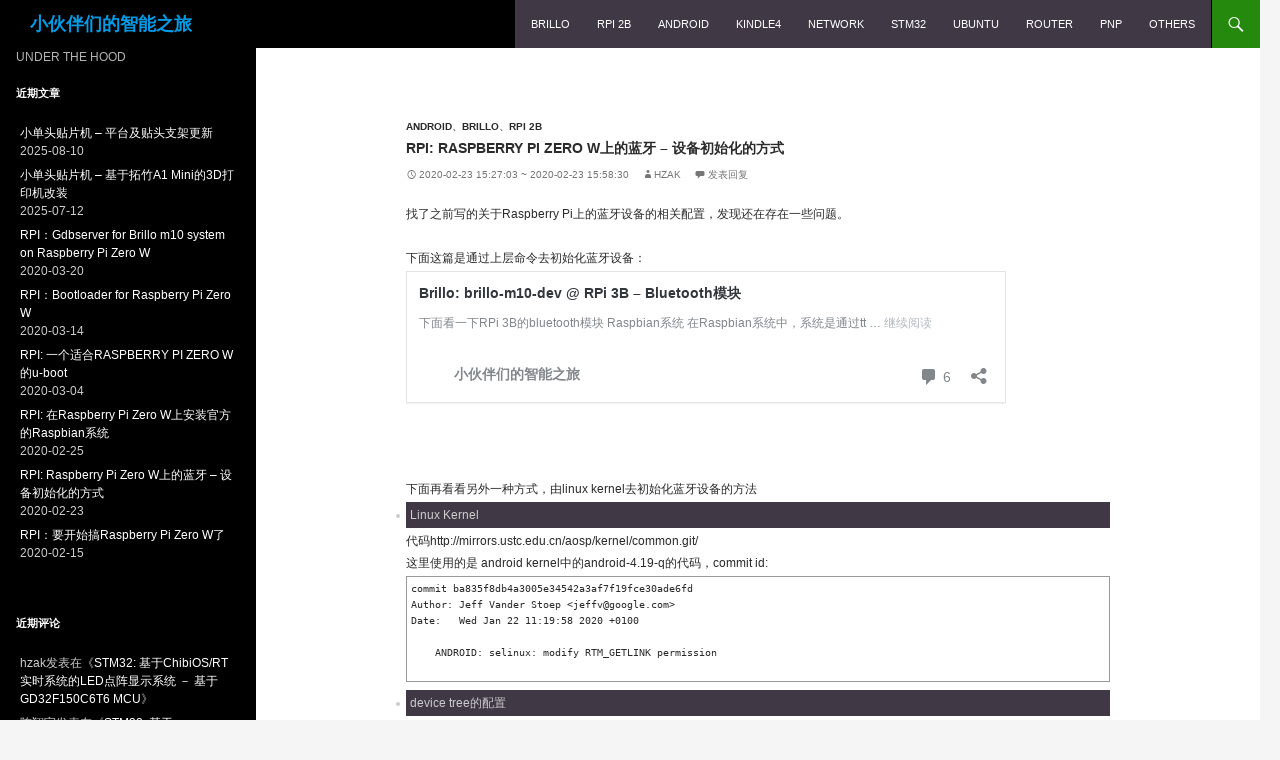

--- FILE ---
content_type: text/html; charset=UTF-8
request_url: https://www.brobwind.com/archives/1726
body_size: 22102
content:
<!DOCTYPE html>
<!--[if IE 7]>
<html class="ie ie7" lang="zh-CN">
<![endif]-->
<!--[if IE 8]>
<html class="ie ie8" lang="zh-CN">
<![endif]-->
<!--[if !(IE 7) & !(IE 8)]><!-->
<html lang="zh-CN">
<!--<![endif]-->
<head>
	<meta charset="UTF-8">
	<meta name="viewport" content="width=device-width">
	<meta name="keywords" content="Brillo开发,Brillo,树莓派,Weave,Raspberry">
	<title>RPI: Raspberry Pi Zero W上的蓝牙 &#8211; 设备初始化的方式 | 小伙伴们的智能之旅</title>
	<link rel="profile" href="http://gmpg.org/xfn/11">
	<link rel="pingback" href="https://www.brobwind.com/xmlrpc.php">
<!--	<link rel="alternate" href="https://www.brobwind.com/" hreflang="zh-Hans"> -->
	<!--[if lt IE 9]>
	<script src="https://www.brobwind.com/wp-content/themes/twentyfourteen/js/html5.js"></script>
	<![endif]-->

    <script>
      (function(i,s,o,g,r,a,m){i['GoogleAnalyticsObject']=r;i[r]=i[r]||function(){
      (i[r].q=i[r].q||[]).push(arguments)},i[r].l=1*new Date();a=s.createElement(o),
      m=s.getElementsByTagName(o)[0];a.async=1;a.src=g;m.parentNode.insertBefore(a,m)
      })(window,document,'script','https://www.google-analytics.com/analytics.js','ga');

      ga('create', 'UA-79750285-1', 'auto');
      ga('send', 'pageview');
    </script>

    <script async src="//pagead2.googlesyndication.com/pagead/js/adsbygoogle.js"></script>
    <script>
      (adsbygoogle = window.adsbygoogle || []).push({
        google_ad_client: "ca-pub-5108962507560560",
        enable_page_level_ads: true
      });
    </script>

	<link rel='dns-prefetch' href='//s.w.org' />
<link rel="alternate" type="application/rss+xml" title="小伙伴们的智能之旅 &raquo; Feed" href="https://www.brobwind.com/feed" />
<link rel="alternate" type="application/rss+xml" title="小伙伴们的智能之旅 &raquo; 评论Feed" href="https://www.brobwind.com/comments/feed" />
<link rel="alternate" type="application/rss+xml" title="小伙伴们的智能之旅 &raquo; RPI: Raspberry Pi Zero W上的蓝牙 &#8211; 设备初始化的方式评论Feed" href="https://www.brobwind.com/archives/1726/feed" />
		<script type="text/javascript">
			window._wpemojiSettings = {"baseUrl":"https:\/\/s.w.org\/images\/core\/emoji\/11\/72x72\/","ext":".png","svgUrl":"https:\/\/s.w.org\/images\/core\/emoji\/11\/svg\/","svgExt":".svg","source":{"concatemoji":"https:\/\/www.brobwind.com\/wp-includes\/js\/wp-emoji-release.min.js?ver=5.0.3"}};
			!function(a,b,c){function d(a,b){var c=String.fromCharCode;l.clearRect(0,0,k.width,k.height),l.fillText(c.apply(this,a),0,0);var d=k.toDataURL();l.clearRect(0,0,k.width,k.height),l.fillText(c.apply(this,b),0,0);var e=k.toDataURL();return d===e}function e(a){var b;if(!l||!l.fillText)return!1;switch(l.textBaseline="top",l.font="600 32px Arial",a){case"flag":return!(b=d([55356,56826,55356,56819],[55356,56826,8203,55356,56819]))&&(b=d([55356,57332,56128,56423,56128,56418,56128,56421,56128,56430,56128,56423,56128,56447],[55356,57332,8203,56128,56423,8203,56128,56418,8203,56128,56421,8203,56128,56430,8203,56128,56423,8203,56128,56447]),!b);case"emoji":return b=d([55358,56760,9792,65039],[55358,56760,8203,9792,65039]),!b}return!1}function f(a){var c=b.createElement("script");c.src=a,c.defer=c.type="text/javascript",b.getElementsByTagName("head")[0].appendChild(c)}var g,h,i,j,k=b.createElement("canvas"),l=k.getContext&&k.getContext("2d");for(j=Array("flag","emoji"),c.supports={everything:!0,everythingExceptFlag:!0},i=0;i<j.length;i++)c.supports[j[i]]=e(j[i]),c.supports.everything=c.supports.everything&&c.supports[j[i]],"flag"!==j[i]&&(c.supports.everythingExceptFlag=c.supports.everythingExceptFlag&&c.supports[j[i]]);c.supports.everythingExceptFlag=c.supports.everythingExceptFlag&&!c.supports.flag,c.DOMReady=!1,c.readyCallback=function(){c.DOMReady=!0},c.supports.everything||(h=function(){c.readyCallback()},b.addEventListener?(b.addEventListener("DOMContentLoaded",h,!1),a.addEventListener("load",h,!1)):(a.attachEvent("onload",h),b.attachEvent("onreadystatechange",function(){"complete"===b.readyState&&c.readyCallback()})),g=c.source||{},g.concatemoji?f(g.concatemoji):g.wpemoji&&g.twemoji&&(f(g.twemoji),f(g.wpemoji)))}(window,document,window._wpemojiSettings);
		</script>
		<style type="text/css">
img.wp-smiley,
img.emoji {
	display: inline !important;
	border: none !important;
	box-shadow: none !important;
	height: 1em !important;
	width: 1em !important;
	margin: 0 .07em !important;
	vertical-align: -0.1em !important;
	background: none !important;
	padding: 0 !important;
}
</style>
<link rel='stylesheet' id='yarppWidgetCss-css'  href='https://www.brobwind.com/wp-content/plugins/yet-another-related-posts-plugin/style/widget.css?ver=5.0.3' type='text/css' media='all' />
<link rel='stylesheet' id='crayon-css'  href='https://www.brobwind.com/wp-content/plugins/crayon-syntax-highlighter/css/min/crayon.min.css?ver=_2.7.2_beta' type='text/css' media='all' />
<link rel='stylesheet' id='wp-block-library-css'  href='https://www.brobwind.com/wp-includes/css/dist/block-library/style.min.css?ver=5.0.3' type='text/css' media='all' />
<link rel='stylesheet' id='wpfla-style-handle-css'  href='https://www.brobwind.com/wp-content/plugins/wp-first-letter-avatar/css/style.css?ver=5.0.3' type='text/css' media='all' />
<link rel='stylesheet' id='genericons-css'  href='https://www.brobwind.com/wp-content/themes/twentyfourteen/genericons/genericons.css?ver=3.0.3' type='text/css' media='all' />
<link rel='stylesheet' id='twentyfourteen-style-css'  href='https://www.brobwind.com/wp-content/themes/twentyfourteen/style.css?ver=5.0.3' type='text/css' media='all' />
<!--[if lt IE 9]>
<link rel='stylesheet' id='twentyfourteen-ie-css'  href='https://www.brobwind.com/wp-content/themes/twentyfourteen/css/ie.css?ver=20131205' type='text/css' media='all' />
<![endif]-->
<script type='text/javascript' src='https://www.brobwind.com/wp-includes/js/jquery/jquery.js?ver=1.12.4'></script>
<script type='text/javascript' src='https://www.brobwind.com/wp-includes/js/jquery/jquery-migrate.min.js?ver=1.4.1'></script>
<script type='text/javascript'>
/* <![CDATA[ */
var CrayonSyntaxSettings = {"version":"_2.7.2_beta","is_admin":"0","ajaxurl":"https:\/\/www.brobwind.com\/wp-admin\/admin-ajax.php","prefix":"crayon-","setting":"crayon-setting","selected":"crayon-setting-selected","changed":"crayon-setting-changed","special":"crayon-setting-special","orig_value":"data-orig-value","debug":""};
var CrayonSyntaxStrings = {"copy":"\u4f7f\u7528 %s \u590d\u5236\uff0c\u4f7f\u7528 %s \u7c98\u8d34\u3002","minimize":"\u70b9\u51fb\u5c55\u5f00\u4ee3\u7801"};
/* ]]> */
</script>
<script type='text/javascript' src='https://www.brobwind.com/wp-content/plugins/crayon-syntax-highlighter/js/min/crayon.min.js?ver=_2.7.2_beta'></script>
<link rel='https://api.w.org/' href='https://www.brobwind.com/wp-json/' />
<link rel="EditURI" type="application/rsd+xml" title="RSD" href="https://www.brobwind.com/xmlrpc.php?rsd" />
<link rel="wlwmanifest" type="application/wlwmanifest+xml" href="https://www.brobwind.com/wp-includes/wlwmanifest.xml" /> 
<link rel='prev' title='RPI：要开始搞Raspberry Pi Zero W了' href='https://www.brobwind.com/archives/1718' />
<link rel='next' title='RPI: 在Raspberry Pi Zero W上安装官方的Raspbian系统' href='https://www.brobwind.com/archives/1731' />
<meta name="generator" content="WordPress 5.0.3" />
<link rel="canonical" href="https://www.brobwind.com/archives/1726" />
<link rel='shortlink' href='https://www.brobwind.com/?p=1726' />
<link rel="alternate" type="application/json+oembed" href="https://www.brobwind.com/wp-json/oembed/1.0/embed?url=https%3A%2F%2Fwww.brobwind.com%2Farchives%2F1726" />
<link rel="alternate" type="text/xml+oembed" href="https://www.brobwind.com/wp-json/oembed/1.0/embed?url=https%3A%2F%2Fwww.brobwind.com%2Farchives%2F1726&#038;format=xml" />
<meta name="google-site-verification" content="05sX3cWhJCqdpaRAi2Pq2Q_FQdSP1phE9WdEMcHVDHM" />		<style type="text/css">.recentcomments a{display:inline !important;padding:0 !important;margin:0 !important;}</style>
			<style type="text/css" id="twentyfourteen-header-css">
			.site-title a {
			color: #039be5;
		}
		</style>
	<link rel="amphtml" href="https://www.brobwind.com/archives/1726/amp"><meta data-pso-pv="1.2.1" data-pso-pt="singlePost" data-pso-th="5f8bf8c3d885ea65bd2f6cf730ffaa68"><script async src="//pagead2.googlesyndication.com/pagead/js/adsbygoogle.js"></script><script pagespeed_no_defer="" data-pso-version="20170403_083938">window.dynamicgoogletags={config:[]};dynamicgoogletags.config=["ca-pub-5108962507560560",[[]],[[[],[],[]]],"WordPressSinglePost","8039437135",null,0.01,null,[null,1209600000],0.01,0,null,null,"http://www.brobwind.com"];(function(){var h=this,aa=function(a){var b=typeof a;if("object"==b)if(a){if(a instanceof Array)return"array";if(a instanceof Object)return b;var c=Object.prototype.toString.call(a);if("[object Window]"==c)return"object";if("[object Array]"==c||"number"==typeof a.length&&"undefined"!=typeof a.splice&&"undefined"!=typeof a.propertyIsEnumerable&&!a.propertyIsEnumerable("splice"))return"array";if("[object Function]"==c||"undefined"!=typeof a.call&&"undefined"!=typeof a.propertyIsEnumerable&&!a.propertyIsEnumerable("call"))return"function"}else return"null";
else if("function"==b&&"undefined"==typeof a.call)return"object";return b},p=function(a){return"number"==typeof a},ba=function(a,b){var c=Array.prototype.slice.call(arguments,1);return function(){var b=c.slice();b.push.apply(b,arguments);return a.apply(this,b)}},r=function(a,b){function c(){}c.prototype=b.prototype;a.Ra=b.prototype;a.prototype=new c;a.prototype.constructor=a;a.Ta=function(a,c,f){for(var d=Array(arguments.length-2),e=2;e<arguments.length;e++)d[e-2]=arguments[e];return b.prototype[c].apply(a,
d)}};var ca=String.prototype.trim?function(a){return a.trim()}:function(a){return a.replace(/^[\s\xa0]+|[\s\xa0]+$/g,"")},da=function(a,b){return a<b?-1:a>b?1:0},ea=function(a){return String(a).replace(/\-([a-z])/g,function(a,c){return c.toUpperCase()})};var fa=Array.prototype.forEach?function(a,b,c){Array.prototype.forEach.call(a,b,c)}:function(a,b,c){for(var d=a.length,e="string"==typeof a?a.split(""):a,f=0;f<d;f++)f in e&&b.call(c,e[f],f,a)};var ga=function(a){ga[" "](a);return a};ga[" "]=function(){};var ia=function(a,b){var c=ha;Object.prototype.hasOwnProperty.call(c,a)||(c[a]=b(a))};var t;a:{var ja=h.navigator;if(ja){var ka=ja.userAgent;if(ka){t=ka;break a}}t=""}var v=function(a){return-1!=t.indexOf(a)};var la=v("Opera"),w=v("Trident")||v("MSIE"),ma=v("Edge"),na=v("Gecko")&&!(-1!=t.toLowerCase().indexOf("webkit")&&!v("Edge"))&&!(v("Trident")||v("MSIE"))&&!v("Edge"),oa=-1!=t.toLowerCase().indexOf("webkit")&&!v("Edge"),pa=function(){var a=h.document;return a?a.documentMode:void 0},qa;
a:{var ra="",sa=function(){var a=t;if(na)return/rv\:([^\);]+)(\)|;)/.exec(a);if(ma)return/Edge\/([\d\.]+)/.exec(a);if(w)return/\b(?:MSIE|rv)[: ]([^\);]+)(\)|;)/.exec(a);if(oa)return/WebKit\/(\S+)/.exec(a);if(la)return/(?:Version)[ \/]?(\S+)/.exec(a)}();sa&&(ra=sa?sa[1]:"");if(w){var ta=pa();if(null!=ta&&ta>parseFloat(ra)){qa=String(ta);break a}}qa=ra}
var ua=qa,ha={},va=function(a){ia(a,function(){for(var b=0,c=ca(String(ua)).split("."),d=ca(String(a)).split("."),e=Math.max(c.length,d.length),f=0;0==b&&f<e;f++){var g=c[f]||"",k=d[f]||"";do{g=/(\d*)(\D*)(.*)/.exec(g)||["","","",""];k=/(\d*)(\D*)(.*)/.exec(k)||["","","",""];if(0==g[0].length&&0==k[0].length)break;b=da(0==g[1].length?0:parseInt(g[1],10),0==k[1].length?0:parseInt(k[1],10))||da(0==g[2].length,0==k[2].length)||da(g[2],k[2]);g=g[3];k=k[3]}while(0==b)}return 0<=b})},wa;var xa=h.document;
wa=xa&&w?pa()||("CSS1Compat"==xa.compatMode?parseInt(ua,10):5):void 0;var x=function(){},ya="function"==typeof Uint8Array,z=function(a,b,c){a.a=null;b||(b=[]);a.Va=void 0;a.M=-1;a.l=b;a:{if(a.l.length){b=a.l.length-1;var d=a.l[b];if(d&&"object"==typeof d&&"array"!=aa(d)&&!(ya&&d instanceof Uint8Array)){a.R=b-a.M;a.G=d;break a}}a.R=Number.MAX_VALUE}a.Ua={};if(c)for(b=0;b<c.length;b++)d=c[b],d<a.R?(d+=a.M,a.l[d]=a.l[d]||y):a.G[d]=a.G[d]||y},y=[],A=function(a,b){if(b<a.R){b+=a.M;var c=a.l[b];return c===y?a.l[b]=[]:c}c=a.G[b];return c===y?a.G[b]=[]:c},Aa=function(a){a=
A(za,a);return null==a?a:+a},B=function(a,b,c){b<a.R?a.l[b+a.M]=c:a.G[b]=c},C=function(a,b,c){a.a||(a.a={});if(!a.a[c]){var d=A(a,c);d&&(a.a[c]=new b(d))}return a.a[c]},D=function(a,b,c){a.a||(a.a={});if(!a.a[c]){for(var d=A(a,c),e=[],f=0;f<d.length;f++)e[f]=new b(d[f]);a.a[c]=e}b=a.a[c];b==y&&(b=a.a[c]=[]);return b},Ba=function(a,b,c){a.a||(a.a={});c=c||[];for(var d=[],e=0;e<c.length;e++)d[e]=E(c[e]);a.a[b]=c;B(a,b,d)},Ca=function(a){if(a.a)for(var b in a.a){var c=a.a[b];if("array"==aa(c))for(var d=
0;d<c.length;d++)c[d]&&E(c[d]);else c&&E(c)}},E=function(a){Ca(a);return a.l};x.prototype.toString=function(){Ca(this);return this.l.toString()};var Da=function(a){var b;if("array"==aa(a)){for(var c=Array(a.length),d=0;d<a.length;d++)null!=(b=a[d])&&(c[d]="object"==typeof b?Da(b):b);return c}if(ya&&a instanceof Uint8Array)return new Uint8Array(a);c={};for(d in a)null!=(b=a[d])&&(c[d]="object"==typeof b?Da(b):b);return c};var Ea=function(a,b){this.events=[];this.Ga=b||h;var c=null;b&&(b.google_js_reporting_queue=b.google_js_reporting_queue||[],this.events=b.google_js_reporting_queue,c=b.google_measure_js_timing);this.ia=null!=c?c:Math.random()<a};Ea.prototype.disable=function(){fa(this.events,this.ya,this);this.events.length=0;this.ia=!1};Ea.prototype.ya=function(a){var b=this.Ga.performance;a&&b&&b.clearMarks&&(b.clearMarks("goog_"+a.uniqueId+"_start"),b.clearMarks("goog_"+a.uniqueId+"_end"))};var Fa=function(){var a=!1;try{var b=Object.defineProperty({},"passive",{get:function(){a=!0}});h.addEventListener("test",null,b)}catch(c){}return a}();var Ha=function(){var a=Ga;try{var b;if(b=!!a&&null!=a.location.href)a:{try{ga(a.foo);b=!0;break a}catch(c){}b=!1}return b}catch(c){return!1}},Ia=function(a,b){for(var c in a)Object.prototype.hasOwnProperty.call(a,c)&&b.call(void 0,a[c],c,a)};var Ja=function(a,b,c,d,e){this.la=c||4E3;this.H=a||"&";this.wa=b||",$";this.T=void 0!==d?d:"trn";this.Sa=e||null;this.va=!1;this.V={};this.Ja=0;this.L=[]},Ma=function(a,b,c,d){b=b+"//"+c+d;var e=Ka(a)-d.length-0;if(0>e)return"";a.L.sort(function(a,b){return a-b});d=null;c="";for(var f=0;f<a.L.length;f++)for(var g=a.L[f],k=a.V[g],m=0;m<k.length;m++){if(!e){d=null==d?g:d;break}var l=La(k[m],a.H,a.wa);if(l){l=c+l;if(e>=l.length){e-=l.length;b+=l;c=a.H;break}else a.va&&(c=e,l[c-1]==a.H&&--c,b+=l.substr(0,
c),c=a.H,e=0);d=null==d?g:d}}f="";a.T&&null!=d&&(f=c+a.T+"="+(a.Sa||d));return b+f+""},Ka=function(a){if(!a.T)return a.la;var b=1,c;for(c in a.V)b=c.length>b?c.length:b;return a.la-a.T.length-b-a.H.length-1},La=function(a,b,c,d,e){var f=[];Ia(a,function(a,k){(a=Na(a,b,c,d,e))&&f.push(k+"="+a)});return f.join(b)},Na=function(a,b,c,d,e){if(null==a)return"";b=b||"&";c=c||",$";"string"==typeof c&&(c=c.split(""));if(a instanceof Array){if(d=d||0,d<c.length){for(var f=[],g=0;g<a.length;g++)f.push(Na(a[g],
b,c,d+1,e));return f.join(c[d])}}else if("object"==typeof a)return e=e||0,2>e?encodeURIComponent(La(a,b,c,d,e+1)):"...";return encodeURIComponent(String(a))};var Ra=function(a,b,c,d){var e=Pa;if((c?e.Pa:Math.random())<(d||e.za))try{var f;b instanceof Ja?f=b:(f=new Ja,Ia(b,function(a,b){var c=f,d=c.Ja++,e={};e[b]=a;a=[e];c.L.push(d);c.V[d]=a}));var g=Ma(f,e.Ma,e.Ba,e.La+a+"&");g&&Qa(g)}catch(k){}},Qa=function(a){h.google_image_requests||(h.google_image_requests=[]);var b=h.document.createElement("img");b.src=a;h.google_image_requests.push(b)};var Sa;if(!(Sa=!na&&!w)){var Ta;if(Ta=w)Ta=9<=Number(wa);Sa=Ta}Sa||na&&va("1.9.1");w&&va("9");var F=function(a,b,c,d){this.top=a;this.right=b;this.bottom=c;this.left=d};F.prototype.floor=function(){this.top=Math.floor(this.top);this.right=Math.floor(this.right);this.bottom=Math.floor(this.bottom);this.left=Math.floor(this.left);return this};var Ua=document,Va=window;var Wa=!!window.google_async_iframe_id,Ga=Wa&&window.parent||window;var Pa,G;if(Wa&&!Ha()){var Xa="."+Ua.domain;try{for(;2<Xa.split(".").length&&!Ha();)Ua.domain=Xa=Xa.substr(Xa.indexOf(".")+1),Ga=window.parent}catch(a){}Ha()||(Ga=window)}G=Ga;var Ya=new Ea(1,G);Pa=new function(){this.Ma="http:"===Va.location.protocol?"http:":"https:";this.Ba="pagead2.googlesyndication.com";this.La="/pagead/gen_204?id=";this.za=.01;this.Pa=Math.random()};
if("complete"==G.document.readyState)G.google_measure_js_timing||Ya.disable();else if(Ya.ia){var Za=function(){G.google_measure_js_timing||Ya.disable()};G.addEventListener?G.addEventListener("load",Za,Fa?void 0:!1):G.attachEvent&&G.attachEvent("onload",Za)};var H=function(a){this.na={};this.na.c=a;this.o=[];this.u=null;this.v=[];this.ea=0};H.prototype.g=function(a){for(var b=0;b<this.o.length;b++)if(this.o[b]==a)return this;this.o.push(a);return this};var $a=function(a,b){a.u=a.u?a.u:b;return a};H.prototype.C=function(a){for(var b=0;b<this.v.length;b++)if(this.v[b]==a)return this;this.v.push(a);return this};
H.prototype.getData=function(a){var b=this.na,c={},d;for(d in b)c[d]=b[d];0<this.ea&&(c.t=this.ea);c.err=this.o.join();c.warn=this.v.join();if(this.u){c.excp_n=this.u.name;c.excp_m=this.u.message&&this.u.message.substring(0,512);if(b=this.u.stack){d=this.u.stack;try{-1==d.indexOf("")&&(d="\n"+d);for(var e;d!=e;)e=d,d=d.replace(/((https?:\/..*\/)[^\/:]*:\d+(?:.|\n)*)\2/,"$1");b=d.replace(/\n */g,"\n")}catch(f){b=""}}c.excp_s=b}c.w=0<a.innerWidth?a.innerWidth:null;c.h=0<a.innerHeight?a.innerHeight:
null;return c};var bb=function(a,b){ab(a,a.Ea,a.X,b)},ab=function(a,b,c,d){var e=d.u;d=d.getData(a.K);a.Ha?(d.type=b,a.K.console.log(d),e&&a.K.console.error(e)):0<c&&(d.r=c,Ra(b,d,"jserror"!=b,c))};var I=function(a){return a.dynamicgoogletags=a.dynamicgoogletags||{}};var J=function(a){z(this,a,cb)};r(J,x);var cb=[4];J.prototype.getId=function(){return A(this,3)};var K=function(a){z(this,a,null)};r(K,x);var db=function(a){z(this,a,null)};r(db,x);var L=function(a){return C(a,J,1)},fb=function(a){z(this,a,eb)};r(fb,x);var eb=[1];fb.prototype.i=function(){return D(this,db,1)};fb.prototype.pa=function(a){Ba(this,1,a)};var M=function(a){z(this,a,gb)};r(M,x);var gb=[2];M.prototype.ka=function(){return A(this,3)};M.prototype.qa=function(a){B(this,3,a)};var hb=function(a){z(this,a,null)};r(hb,x);var N=function(a){z(this,a,ib)};r(N,x);var ib=[1,2,3];N.prototype.i=function(){return D(this,db,2)};
N.prototype.pa=function(a){Ba(this,2,a)};var O=function(a){z(this,a,jb)};r(O,x);var jb=[3];O.prototype.A=function(){return A(this,1)};O.prototype.D=function(){return C(this,fb,2)};O.prototype.O=function(){return A(this,4)};O.prototype.ka=function(){return A(this,5)};O.prototype.qa=function(a){B(this,5,a)};O.prototype.N=function(){return C(this,kb,9)};var kb=function(a){z(this,a,null)};r(kb,x);var lb=function(a){this.m=a;this.sa=[]};lb.prototype.f=function(){return 0<D(this.m,N,3).length?D(this.m,N,3)[0]:null};var mb=function(a){var b=["adsbygoogle-placeholder"];a=a.className?a.className.split(/\s+/):[];for(var c={},d=0;d<a.length;++d)c[a[d]]=!0;for(d=0;d<b.length;++d)if(!c[b[d]])return!1;return!0};var nb=function(a,b){for(var c=0;c<b.length;c++){var d=b[c],e=ea(d.Wa);a[e]=d.value}},qb=function(a,b){var c=ob;b.setAttribute("data-adsbygoogle-status","reserved");b={element:b};(c=c&&c.Na)&&(b.params=c);pb(a).push(b)},pb=function(a){return a.adsbygoogle=a.adsbygoogle||[]};var rb=function(a,b){if(!a)return!1;a=b.getComputedStyle?b.getComputedStyle(a,null):a.currentStyle;if(!a)return!1;a=a.cssFloat||a.styleFloat;return"left"==a||"right"==a},sb=function(a){for(a=a.previousSibling;a&&1!=a.nodeType;)a=a.previousSibling;return a?a:null},tb=function(a){return!!a.nextSibling||!!a.parentNode&&tb(a.parentNode)};var ub=function(a,b){var c=a.length;if(null!=c)for(var d=0;d<c;d++)b.call(void 0,a[d],d)};var vb=function(a,b,c,d){this.ma=a;this.$=b;this.aa=c;this.P=d};vb.prototype.query=function(a){var b=[];try{b=a.querySelectorAll(this.ma)}catch(f){}if(!b.length)return[];a=b;b=a.length;if(0<b){for(var c=Array(b),d=0;d<b;d++)c[d]=a[d];a=c}else a=[];a=wb(this,a);p(this.$)&&(b=this.$,0>b&&(b+=a.length),a=0<=b&&b<a.length?[a[b]]:[]);if(p(this.aa)){b=[];for(c=0;c<a.length;c++){var d=xb(a[c]),e=this.aa;0>e&&(e+=d.length);0<=e&&e<d.length&&b.push(d[e])}a=b}return a};
vb.prototype.toString=function(){return JSON.stringify({nativeQuery:this.ma,occurrenceIndex:this.$,paragraphIndex:this.aa,ignoreMode:this.P})};
var wb=function(a,b){if(null==a.P)return b;switch(a.P){case 1:return b.slice(1);case 2:return b.slice(0,b.length-1);case 3:return b.slice(1,b.length-1);case 0:return b;default:throw Error("Unknown ignore mode: "+a.P);}},xb=function(a){var b=[];ub(a.getElementsByTagName("p"),function(a){100<=yb(a)&&b.push(a)});return b},yb=function(a){if(3==a.nodeType)return a.length;if(1!=a.nodeType||"SCRIPT"==a.tagName)return 0;var b=0;ub(a.childNodes,function(a){b+=yb(a)});return b},zb=function(a){return 0==a.length||
isNaN(a[0])?a:"\\"+(30+parseInt(a[0],10))+" "+a.substring(1)};var Ab=function(a,b){var c=0,d=A(a,6);if(void 0!==d)switch(d){case 0:c=1;break;case 1:c=2;break;case 2:c=3}var d=null,e=A(a,7);if(A(a,1)||a.getId()||0<A(a,4).length){var f=a.getId(),g=A(a,1),e=A(a,4),d=A(a,2);a=A(a,5);var k="";g&&(k+=g);f&&(k+="#"+zb(f));if(e)for(f=0;f<e.length;f++)k+="."+zb(e[f]);d=(e=k)?new vb(e,d,a,c):null}else e&&(d=new vb(e,A(a,2),A(a,5),c));return d?d.query(b):[]},Bb=function(a,b){if(a==b)return!0;if(!a||!b||A(a,1)!=A(b,1)||A(a,2)!=A(b,2)||a.getId()!=b.getId()||A(a,7)!=A(b,
7)||A(a,5)!=A(b,5)||A(a,6)!=A(b,6))return!1;a=A(a,4);b=A(b,4);if(a||b)if(a&&b&&a.length==b.length)for(var c=0;c<a.length;c++){if(a[c]!=b[c])return!1}else return!1;return!0};var Cb=function(a){a=a.document;return("CSS1Compat"==a.compatMode?a.documentElement:a.body)||{}},Db=function(a){return void 0===a.pageYOffset?(a.document.documentElement||a.document.body.parentNode||a.document.body).scrollTop:a.pageYOffset};var Eb=function(a,b){b=L(b);if(!b)return null;a=Ab(b,a);return 0<a.length?a[0]:null},Gb=function(a,b){b=Fb(a,b,!0);return p(b)&&!(b<=Cb(a).clientHeight)},Hb=function(a,b){return a.body?b-a.body.getBoundingClientRect().top:b},Fb=function(a,b,c){if(!c||!p(A(b,8))){var d=Eb(a.document,b);if(d){var e=null!=C(b,K,2)?A(C(b,K,2),3):void 0;c=a.document.createElement("div");c.className="googlepublisherpluginad";var f=c.style;f.textAlign="center";f.width="100%";f.height="0px";f.clear=e?"both":"none";Ib(c,d,
A(b,3));d=c.getBoundingClientRect().top+Db(a);c.parentNode.removeChild(c);B(b,8,d)}}b=A(b,8);return p(b)?b-Db(a):null},Jb={0:0,1:1,2:2,3:3},Kb={0:"auto",1:"horizontal",2:"vertical",3:"rectangle"},Lb=function(a,b){a.sort(function(a,d){a=Fb(b,a,!0);a=p(a)?a:Number.POSITIVE_INFINITY;d=Fb(b,d,!0);d=p(d)?d:Number.POSITIVE_INFINITY;return a-d})},Ib=function(a,b,c){switch(Jb[c]){case 0:b.parentNode&&b.parentNode.insertBefore(a,b);break;case 3:if(c=b.parentNode){var d=b.nextSibling;if(d&&d.parentNode!=c)for(;d&&
8==d.nodeType;)d=d.nextSibling;c.insertBefore(a,d)}break;case 1:b.insertBefore(a,b.firstChild);break;case 2:b.appendChild(a)}if(1!=b.nodeType?0:"INS"==b.tagName&&mb(b))b.style.display="block"};var ob=new function(){this.ha="googlepublisherpluginad";this.Na={google_tag_origin:"pso"}},P=function(a){this.b=a;this.j=[];this.da=0;this.o=[];this.v=[];this.Y=null;this.oa=!1},Mb=function(a,b){a=C(a.f(),J,4);if(!(a&&b&&A(b,1)==A(a,1)&&b.getId()==a.getId()&&p(A(b,2))&&p(A(b,5))))return!1;a=A(a,4);b=A(b,4);if(a.length!=b.length)return!1;for(var c=0;c<a.length;++c)if(b[c]!=a[c])return!1;return!0},Nb=function(a){var b=p(void 0)?void 0:20,c=a.f(),d=c.i(),e=C(c,J,4);if(!(a.oa||0>=b)&&e&&0!=Ab(e,a.b.document).length){a.oa=
!0;for(var c=[],f=0;f<d.length;++f){var g=d[f],k=L(g);if(Mb(a,k)){var m=A(k,2),k=A(k,5);null!=m&&null!=k&&0<=m&&0<=k&&(!c[m]||A(L(c[m]),5)<k)&&(c[m]=g)}}k=0;d=Ab(e,a.b.document);for(m=0;m<c.length&&k<b;++m){var e=k,f=a,l=d[m],g=c[m],k=b-k,u=f.f().i(),q=0;if(l&&g){l=xb(l).length;switch(A(L(g),6)){case 0:case 1:--l;break;case 2:l-=2}for(var n=A(L(g),5)+1;n<l&&q<k;++n){var Oa=new g.constructor(Da(E(g))),Hc=L(Oa);B(Hc,5,n);u.push(Oa);q++}}q&&f.f().pa(u);k=e+q}}};
P.prototype.g=function(a){for(var b=0;b<this.o.length;++b)if(this.o[b]==a)return;this.o.push(a)};P.prototype.C=function(a){for(var b=0;b<this.v.length;++b)if(this.v[b]==a)return;this.v.push(a)};
var Ob=function(a,b,c){var d=Jb[A(b,3)],e=Eb(a.b.document,b);if(e){var f=L(b)?A(L(b),2):void 0,g;a:{g=a.b;if(null!=f)switch(d){case 0:g=rb(sb(e),g);break a;case 3:g=rb(e,g);break a;case 2:f=e.lastChild;g=rb(f?1==f.nodeType?f:sb(f):null,g);break a}g=!1}if(!g&&(c||2!=d||tb(e))&&(c=1==d||2==d?e:e.parentNode,!c||(1!=c.nodeType?0:"INS"==c.tagName&&mb(c))||!(0>=c.offsetWidth)))a:if(A(b,7))a.C(8);else{b:if(A(b,5))c=A(b,5);else{if(c=Q(a).f())if(c=A(c,3),a.da<c.length){c=c[a.da++];break b}a.g(4);c=null}if(null!=
c){B(b,7,!0);d=[];(g=a.O())&&d.push(g);g=Q(a).sa;for(f=0;f<g.length;++f)d.push(g[f]);p(A(b,9))&&d.push("pso-lv-"+A(b,9));var k=a.b.document;g=a.A();var f=A(b,6),f=null!=f?Kb[f]:f,m=C(b,K,2),l={};m&&(l.ra=A(m,1),l.ga=A(m,2),l.xa=!!A(m,3));var m=c,u=ob,q=k.createElement("div"),n=q.style;n.textAlign="center";n.width="100%";n.height="auto";n.clear=l.xa?"both":"none";l.Ka&&nb(n,l.Ka);k=k.createElement("ins");n=k.style;n.display="block";n.margin="auto";n.backgroundColor="transparent";l.ra&&(n.marginTop=
l.ra);l.ga&&(n.marginBottom=l.ga);l.ta&&nb(n,l.ta);q.appendChild(k);k.setAttribute("data-ad-format",f?f:"auto");if(f=u&&u.ha)q.className=f;k.className="adsbygoogle";k.setAttribute("data-ad-client",g);m&&k.setAttribute("data-ad-slot",m);d.length&&k.setAttribute("data-ad-channel",d.join("+"));Ib(q,e,A(b,3));try{qb(a.b,k)}catch(Oa){A(b,5)!=c&&a.da--;B(b,7,!1);a.C(6);q&&q.parentNode&&q.parentNode.removeChild(q);break a}a.j.push(q)}}}},Pb=function(a,b){for(var c=Number.POSITIVE_INFINITY,d=0;d<a.j.length;++d)var e=
a.j[d].getBoundingClientRect().top,f=a.j[d].getBoundingClientRect().bottom,c=Math.min(c,b<e?e-b:f<b?b-f:0);return c},Q=function(a){a=I(a.b).ps||null;if(!a)throw Error("No placementState");return a},Qb=function(a,b){var c=Q(a).m;if(!c||!c.A())return a.g(5),!1;c=D(c,N,3)[0];return c?A(c,3).length<b?(a.g(4),a.g(5),!1):!0:(a.g(5),!1)};P.prototype.A=function(){return Q(this).m.A()||""};P.prototype.O=function(){return Q(this).m.O()||void 0};P.prototype.D=function(){return Q(this).m.D()||new fb};
P.prototype.f=function(){var a=Q(this).f();if(!a)throw Error("No mConfig");return a};var Rb=function(a){a=A(a.f(),6);return null!=a&&0<a};var Sb=function(){this.I=this.J=this.ba=null};var R=function(a){P.call(this,a)};r(R,P);R.prototype.apply=function(a){var b;(b=Q(this).m)&&b.A()&&b.D()?b=!0:(this.g(5),b=!1);if(b){b=this.D().i();for(var c=0;c<b.length;c++){var d=b[c];A(d,7)||Ob(this,d,a)}}};R.prototype.B=function(){return(0==this.D().i().length||0<this.j.length)&&0==this.o.length};var Tb=function(a){P.call(this,a);if(Qb(this,0)){a=this.D().i();for(var b=this.f().i(),c=0;c<a.length;c++){var d=a[c],e;a:{e=d;var f=b;if(e&&L(e))for(var g=0;g<f.length;g++){var k=f[g];if(A(e,3)==A(k,3)&&Bb(L(e),L(k))){e=k;break a}}e=null}e&&C(e,K,2)&&(e=C(e,K,2),d.a||(d.a={}),f=e?E(e):e,d.a[2]=e,B(d,2,f))}}};r(Tb,R);var Vb=function(a,b){var c=void 0===b.pageXOffset?(b.document.documentElement||b.document.body.parentNode||b.document.body).scrollLeft:b.pageXOffset,d=Db(b);if(a.getBoundingClientRect)return a=a.getBoundingClientRect(),Ub(a)?new F(a.top+d,a.right+c,a.bottom+d,a.left+c):new F(0,0,0,0);b=b.document.createRange();b.selectNodeContents(a);return b.collapsed?new F(0,0,0,0):b.getBoundingClientRect?(a=b.getBoundingClientRect(),Ub(a)?new F(a.top+d,a.right+c,a.bottom+d,a.left+c):new F(0,0,0,0)):new F(0,0,0,
0)},Ub=function(a){return!!a&&p(a.top)&&!isNaN(a.top)&&p(a.right)&&!isNaN(a.right)&&p(a.bottom)&&!isNaN(a.bottom)&&p(a.left)&&!isNaN(a.left)};var $b=function(a){this.K=a;this.Fa=Wb(a);this.ua=S("ins.adsbygoogle",a);this.fa=Xb(a);this.Oa=S("[__lsu_res=reserved]",a);this.U=[];a=Yb(this);for(var b=0;b<a.length;b++)this.U.push(new Zb(a[b]))},Wb=function(a){var b=a.googletag;if(!b||"function"!=typeof b.pubads)return S("div[id^=div-gpt-ad]",a);var c=[];try{for(var d=b.pubads().getSlots(),b=0;b<d.length;b++){var e=d[b].getSlotElementId(),f=a.document.getElementById(e);null!=f&&c.push(f)}}catch(g){Ra("ladd_evt",{ok:0,err:g.toString()},!0,.1)}return c},
Xb=function(a){return S("iframe[id^=aswift_],iframe[id^=google_ads_frame]",a)},S=function(a,b){return Array.prototype.slice.call(b.document.querySelectorAll(a))},Yb=function(a){return[].concat(a.Fa,a.ua,a.fa,a.Oa)},Zb=function(a){this.Ca=a;this.W=null};var T=function(a){P.call(this,a)};r(T,P);T.prototype.apply=function(){};T.prototype.B=function(){var a;if(Rb(this)){a=this.b;var b=Wb(a);a=0<[].concat(b,S("ins.adsbygoogle",a),Xb(a),S("[__lsu_res=reserved]",a)).length}else a=!0;return a};var ac=function(a){P.call(this,a);this.F=null};r(ac,P);
ac.prototype.apply=function(a){if(a&&Qb(this,2)){Nb(this);a=Cb(this.b).clientHeight||640;null==this.F&&(this.F=new $b(this.b));var b=this.F.fa.length;if(!(5<=b)){var b=Math.min(2,5-b),c=this.f().i();Lb(c,this.b);for(var d=0;d<c.length&&this.j.length<b;++d){var e=c[d];if(Gb(this.b,e)){var f=Fb(this.b,e,!0);if(void 0!==f){var g;a:{g=this.F;for(var k=a,m=f,l=0;l<g.U.length;l++){var u=m,q=k,n;n=g.U[l];n.W||(n.W=Vb(n.Ca,g.K));n=n.W;if(n.top-q<u&&u<n.bottom+q){g=!0;break a}}g=!1}g||Pb(this,f)<a||Ob(this,
e,!0)}}}0==this.j.length&&this.C(1)}}};ac.prototype.B=function(){return Rb(this)?0<Yb(this.F).length:!0};var bc=function(a){P.call(this,a);this.Z=!1};r(bc,T);
bc.prototype.apply=function(a){if(a&&!this.Z){var b;a:{var c=this.b.document;b=c.body;if(a&&b){a=this.A();var d=ob,e=c.createElement("div");e.style.display="block";if(d=d&&d.ha)e.className=d;c=c.createElement("ins");c.className="adsbygoogle";c.setAttribute("data-ad-client",a);c.setAttribute("data-reactive-ad-format","1");c.style.display="none";e.appendChild(c);Ib(e,b,2);try{qb(this.b,c)}catch(f){this.C(6);e&&e.parentNode&&e.parentNode.removeChild(e);b=5;break a}this.j.push(e);b=0}else b=4}this.Z=
0==b}};bc.prototype.B=function(){return this.Z&&T.prototype.B.call(this)};var cc=function(a){P.call(this,a);a=Cb(a).clientHeight;this.Aa=.1*a;this.Ia=.75*a};r(cc,P);
cc.prototype.apply=function(a){if(Qb(this,3)&&!this.B()){Nb(this);var b=this.f().i();Lb(b,this.b);var c;c=this.Aa;var d;d=document;d=d.querySelectorAll?d.querySelectorAll("header,#header,#masthead,.header,.site-header"):[];for(var e=d.length,f=0<e?d[0]:null,g=1;g<e;g++)d[g].getBoundingClientRect().top<f.getBoundingClientRect().top&&(f=d[g]);(d=f)&&(d=d.getBoundingClientRect())&&d.top!=d.bottom&&d.left!=d.right&&(c=Math.min(c,Hb(document,d.bottom)));for(d=0;d<b.length&&3>this.j.length;d++){e=b[d];
var f=c,g=this.b.document,k=Fb(this.b,e,!1);!p(k)||Hb(g,k)<f?f=!1:(f=Pb(this,k),f=this.Ia<f);f&&(f=Gb(this.b,e),g=A(e,6)||0,f&&0==g&&B(e,6,3),!f&&a||Ob(this,e,a))}}};cc.prototype.B=function(){return 3==this.j.length};var U={};U[16]=R;U[17]=R;U[19]=T;U[29]=ac;U[33]=T;U[30]=bc;U[28]=cc;U[34]=cc;U[32]=Tb;U[1]=R;U[8]=T;U[11]=R;var dc=[19,29,33,30,16,32,17,34],ec=[16,19,33,30,17,1,6,8,11];var fc=function(a,b){a=a.google_ad_modifications=a.google_ad_modifications||{};(a.ad_channels=a.ad_channels||[]).push(b)};var gc=function(a){return 0>a||99<a?null:10>a?"0"+a:""+a};var hc=function(a,b){a=a.google_ad_modifications=a.google_ad_modifications||{};a=a.loeids=a.loeids||[];for(var c=0;c<b.length;c++)a.push(b[c])};var ic=function(a,b,c){this.ja=a;this.Da=c?c:new kb};ic.prototype.N=function(){return this.Da||new kb};var jc=function(a){if(!p(a))return!1;for(var b=0;b<dc.length;++b)if(a==dc[b])return!1;return!0},oc=function(){var a=V,b=kc,c=lc,d=b.f();if(!d)return mc(16);var e=null,f;a:{var g=D(d,M,1);for(f=0;f<g.length;++f){for(var k=!0,m=0;m<ec.length;++m)A(g[f],4)==ec[m]&&(k=!1);if(k){g=[];0==d.i().length&&g.push("PsoInvalidVariant");0==A(d,3).length&&g.push("PsoNoAdSlotCodes");f=g;break a}}f=[]}g=c.ja;if(0==f.length)a:{e=D(d,M,1);if(p(g))for(f=0;f<e.length;f++)if(k=e[f],U[A(k,4)])for(var m=D(k,hb,2),l=0;l<
m.length;l++){var u=m[l],q=A(u,1),u=A(u,2);if(p(q)&&p(u)&&g>=q&&g<=u){e=k;break a}}e=null}else for(k=0;k<f.length;++k)b.sa.push(f[k]);if(!e){f=D(d,M,1);e={};for(k=0;k<f.length;k++)e[A(f[k],4)]=!0;f=null;e[19]||e[8]?f=19:e[16]||e[1]?f=16:0<d.i().length&&0<A(d,3).length&&e[34]&&(f=34);null!=f?(e=new M,B(e,6,3),B(e,4,f),16!=f&&19!=f&&e.qa("pso-ama-fallback")):e=null}(f=!e)||(!p(g)||800>g?f=!1:820>g?(hc(a,["26835111"]),f=!0):(840>g&&hc(a,["26835112"]),f=!1));if(f)return mc(16);(g=e.ka())&&fc(a,g);g=!0;
A(c.N(),2)&&(Date.now?Date.now():+new Date)<A(c.N(),2)||(fc(a,"pso-ama-exd"),g=!1);A(b.m,11)&&(fc(a,"pso-ama-stl-tmp"),g=!1);g&&fc(a,"pso-ama-elig");2==A(e,6)&&(b=A(e,1),null!=b&&hc(a,[""+b]));if(g&&(2==A(e,6)||1==A(e,6))){d=D(d,M,1);if(null===c.ja)c=[];else{b={};c=[];for(g=0;g<d.length;g++)f=nc(d[g]),null==f||b[f]||(b[f]=!0,c.push(f));b=nc(e);if(null!=b){d=[];b=gc(b);g=!1;if(b)for(f=0;f<c.length;f++)k=gc(c[f]),b==k&&(g=!0),k&&d.push("950"+b+k);g||(d=[]);c=d}else c=[]}hc(a,c)}a=new Sb;a.ba=A(e,5);
a.J=A(e,4);return a},mc=function(a){var b=new Sb;b.J=a;return b},pc=function(a){a=a.google_ad_modifications=a.google_ad_modifications||{};a.remove_ads_by_default=!0;a.ad_whitelist=[{ad_tag_origin:"pso"}];a.ad_blacklist=[];a.space_collapsing="slot"},nc=function(a){var b;switch(A(a,6)){case 1:b=A(a,4);break;case 2:b=A(a,7)}return null!=b?b:null};var qc=function(a){this.document=a};var W=function(a){H.call(this,a)};r(W,H);W.prototype.getData=function(a){var b=W.Ra.getData.call(this,a),c;a:{c=(new qc(a.document)).document.getElementsByTagName("script");for(var d=0;d<c.length;++d)if(c[d].hasAttribute("data-pso-version")){c=c[d].getAttribute("data-pso-version");break a}c=null}b.sv=c;if(d=I(a).ps||null){c=d.m;var d=d.f(),e=b.wpc;b.wpc=null!=e?e:c.A();b.su=A(c,14);b.tn=c.O();b.ev=d&&A(d,5)}if(a=I(a).ss||null)b.s=a.J,b.st=a.ba;return b};var rc=null,sc=!1,vc=function(a){var b=tc,c=uc;b.addEventListener?(a&&b.addEventListener("DOMContentLoaded",a,!1),c&&b.addEventListener("load",c,!1)):b.attachEvent&&c&&b.attachEvent("onload",c)},xc=function(a){p(rc)&&a.clearInterval&&(a.clearInterval(rc),rc=null);sc||wc(a,!1);wc(a,!0)},yc=function(a,b){try{xc(b);var c=I(b).ss||null;if(c&&c.I){var d=c.I,e=d.B(),f=d.o,g=d.v,k=d.Y,m=d.j.length;e||0!=m||f.push(6);for(var l=new W(m),c=0;c<g.length;c++)l.C(g[c]);if(e&&0==f.length&&null===k)ab(a,a.Qa,a.ca,
l);else{for(e=0;e<f.length;e++)l.g(f[e]);bb(a,$a(l,k))}}else bb(a,(new W(0)).g(2))}catch(u){bb(a,$a((new W(0)).g(1),u))}I(b).loaded=!0},wc=function(a,b){b||(sc=!0);if((a=I(a).ss||null)&&a.I){a=a.I;try{a.apply(b)}catch(c){a.g(1),null===a.Y&&(a.Y=c)}}},zc=function(){wc(window,!1)};var X=new function(a){this.Qa="pso_success";this.Ea="pso_failure";this.X=this.ca=.01;this.Ha=!1;this.K=a}(window);
try{var V=window,za,Ac=I(V).config;za=Ac?new O(Ac):null;if(!za)throw Error("No config");var Bc=Aa(10),Cc=Aa(7);X.ca=null!=Bc?Bc:X.ca;X.X=null!=Cc?Cc:X.X;var kc=new lb(za),Dc=kc;I(V).ps=Dc;var Y,lc;if(v("iPad")||v("Android")&&!v("Mobile")||v("Silk")||!(v("iPod")||v("iPhone")||v("Android")||v("IEMobile")))Y=mc(16);else{var Ec,Fc=/^#([^=]*)=(\d+)$/.exec(V.location.hash);if((Ec=Fc&&3==Fc.length&&"pso_strategy"==Fc[1]?+Fc[2]:null)&&U[Ec]){Y=mc(Ec);var Gc=V;jc(Ec)&&pc(Gc)}else{var Ic=V,Jc=kc.m.N(),Z;try{var Kc=
parseInt(Ic.localStorage.getItem("PSO_EXP0"),10);Z=isNaN(Kc)?null:Kc}catch(a){Z=null}if(null==Z){Z=Math.floor(1024*Math.random());var Lc=Z;try{Ic.localStorage.setItem("PSO_EXP0",Lc.toString())}catch(a){}}lc=new ic(Z,0,Jc);Y=oc()}if(1==Y.ba){var Mc=V;jc(Y.J)&&pc(Mc)}}if(!Y)throw Error("No strategyState created!");var Nc=Y;I(V).ss=Nc;var Oc=V,Pc=Y,Qc=Pc.J;if(p(Qc)){var Rc=U[Qc];Qc&&Rc&&(Pc.I=new Rc(Oc))}var tc=V,uc=ba(yc,X,tc),Sc=ba(xc,tc);switch(tc.document.readyState){case "complete":uc();break;case "interactive":Sc();
vc();break;default:var Tc=tc,Uc=pb(Tc);Uc.loaded||(Uc.onload=zc);rc=Tc.setInterval(zc,10);vc(Sc)}}catch(a){bb(X,$a(new W(0),a))};})();
</script></head>

<body class="post-template-default single single-post postid-1726 single-format-standard masthead-fixed full-width singular">
<div id="page" class="hfeed site">
	
	<header id="masthead" class="site-header" role="banner">
		<div class="header-main">
			<h1 class="site-title"><a href="https://www.brobwind.com/" rel="home">小伙伴们的智能之旅</a></h1>

			<div class="search-toggle">
				<a href="#search-container" class="screen-reader-text" aria-expanded="false" aria-controls="search-container">搜索</a>
			</div>

			<nav id="primary-navigation" class="site-navigation primary-navigation" role="navigation">
				<button class="menu-toggle">主菜单</button>
				<a class="screen-reader-text skip-link" href="#content">跳至内容</a>
				<div class="menu-android-container"><ul id="primary-menu" class="nav-menu"><li id="menu-item-236" class="menu-item menu-item-type-taxonomy menu-item-object-category current-post-ancestor current-menu-parent current-post-parent menu-item-236"><a href="https://www.brobwind.com/archives/category/google-brillo">Brillo</a></li>
<li id="menu-item-237" class="menu-item menu-item-type-taxonomy menu-item-object-category current-post-ancestor current-menu-parent current-post-parent menu-item-237"><a href="https://www.brobwind.com/archives/category/raspberry-pi-2">RPi 2B</a></li>
<li id="menu-item-239" class="menu-item menu-item-type-taxonomy menu-item-object-category current-post-ancestor current-menu-parent current-post-parent menu-item-239"><a href="https://www.brobwind.com/archives/category/android">Android</a></li>
<li id="menu-item-244" class="menu-item menu-item-type-taxonomy menu-item-object-category menu-item-244"><a href="https://www.brobwind.com/archives/category/kindle4">Kindle4</a></li>
<li id="menu-item-241" class="menu-item menu-item-type-taxonomy menu-item-object-category menu-item-241"><a href="https://www.brobwind.com/archives/category/network">Network</a></li>
<li id="menu-item-238" class="menu-item menu-item-type-taxonomy menu-item-object-category menu-item-238"><a href="https://www.brobwind.com/archives/category/stm32">STM32</a></li>
<li id="menu-item-242" class="menu-item menu-item-type-taxonomy menu-item-object-category menu-item-242"><a href="https://www.brobwind.com/archives/category/ubuntu">Ubuntu</a></li>
<li id="menu-item-245" class="menu-item menu-item-type-taxonomy menu-item-object-category menu-item-245"><a href="https://www.brobwind.com/archives/category/router">Router</a></li>
<li id="menu-item-1815" class="menu-item menu-item-type-taxonomy menu-item-object-category menu-item-1815"><a href="https://www.brobwind.com/archives/category/pnp">PnP</a></li>
<li id="menu-item-1387" class="menu-item menu-item-type-taxonomy menu-item-object-category menu-item-1387"><a href="https://www.brobwind.com/archives/category/others">Others</a></li>
</ul></div>			</nav>
		</div>

		<div id="search-container" class="search-box-wrapper hide">
			<div class="search-box">
				<form role="search" method="get" class="search-form" action="https://www.brobwind.com/">
				<label>
					<span class="screen-reader-text">搜索：</span>
					<input type="search" class="search-field" placeholder="搜索&hellip;" value="" name="s" />
				</label>
				<input type="submit" class="search-submit" value="搜索" />
			</form>			</div>
		</div>
	</header><!-- #masthead -->

	<div id="main" class="site-main">
	<div id="primary" class="content-area">
		<div id="content" class="site-content" role="main">
			
<article id="post-1726" class="post-1726 post type-post status-publish format-standard hentry category-android category-google-brillo category-raspberry-pi-2">
	
	<header class="entry-header">
				<div class="entry-meta">
			<span class="cat-links"><a href="https://www.brobwind.com/archives/category/android" rel="category tag">Android</a>、<a href="https://www.brobwind.com/archives/category/google-brillo" rel="category tag">Brillo</a>、<a href="https://www.brobwind.com/archives/category/raspberry-pi-2" rel="category tag">RPi 2B</a></span>
		</div>
		<h1 class="entry-title">RPI: Raspberry Pi Zero W上的蓝牙 &#8211; 设备初始化的方式</h1>
		<div class="entry-meta">
			<span class="entry-date"><a href="https://www.brobwind.com/archives/1726" rel="bookmark"><time class="entry-date" datetime="2020-02-23T15:27:03+00:00">2020-02-23 15:27:03</time> ~ <span class="date updated"><time class="entry-date" datetime="2020-02-23T15:58:30+00:00">2020-02-23 15:58:30</time></span></a></span> <span class="byline"><span class="author vcard"><a class="url fn n" href="https://www.brobwind.com/archives/author/hzak" rel="author">hzak</a></span></span>			<span class="comments-link"><a href="https://www.brobwind.com/archives/1726#respond">发表回复</a></span>
					</div><!-- .entry-meta -->
	</header><!-- .entry-header -->

		<div class="entry-content">
		<p>找了之前写的关于Raspberry Pi上的蓝牙设备的相关配置，发现还在存在一些问题。</p>
<p>&nbsp;</p>
<p>下面这篇是通过上层命令去初始化蓝牙设备：</p>
<blockquote class="wp-embedded-content" data-secret="FKCXMgoZh7"><p><a href="https://www.brobwind.com/archives/890">Brillo: brillo-m10-dev @ RPi 3B &#8211; Bluetooth模块</a></p></blockquote>
<p><iframe class="wp-embedded-content" sandbox="allow-scripts" security="restricted" style="position: absolute; clip: rect(1px, 1px, 1px, 1px);" src="https://www.brobwind.com/archives/890/embed#?secret=FKCXMgoZh7" data-secret="FKCXMgoZh7" width="600" height="338" title="《Brillo: brillo-m10-dev @ RPi 3B &#8211; Bluetooth模块》—小伙伴们的智能之旅" frameborder="0" marginwidth="0" marginheight="0" scrolling="no"></iframe></p>
<p>下面再看看另外一种方式，由linux kernel去初始化蓝牙设备的方法</p>
<ul>
<li>Linux Kernel</li>
</ul>
<p>代码http://mirrors.ustc.edu.cn/aosp/kernel/common.git/</p>
<p>这里使用的是 android kernel中的android-4.19-q的代码，commit id:</p>
<pre class="lang:sh decode:true">commit ba835f8db4a3005e34542a3af7f19fce30ade6fd
Author: Jeff Vander Stoep &lt;jeffv@google.com&gt;
Date:   Wed Jan 22 11:19:58 2020 +0100

    ANDROID: selinux: modify RTM_GETLINK permission
    
</pre>
<ul>
<li>device tree的配置</li>
</ul>
<p>从<span class="s1">arch/arm/boot/dts/bcm2835-rpi-zero-w.dts中可以看到，在uart0上已经加了蓝牙相关的描述：</span></p>
<pre class="lang:sh decode:true">&amp;uart0 {
    pinctrl-names = "default";
    pinctrl-0 = &lt;&amp;uart0_gpio32 &amp;uart0_ctsrts_gpio30&gt;;
    status = "okay";

<strong>    bluetooth {
        compatible = "brcm,bcm43438-bt";
        max-speed = &lt;2000000&gt;;
        shutdown-gpios = &lt;&amp;gpio 45 GPIO_ACTIVE_HIGH&gt;;
    };</strong>
};
</pre>
<ul>
<li>linux driver 层</li>
</ul>
<p>由于上面device tree上描述，使用如果kernel编译时配置了<span class="s1">CONFIG_BT_</span><span class="s2">HCI</span><span class="s1">UART_BCM=y时，就可以让</span><span class="s1">drivers/bluetooth/hci_bcm.c去初始化蓝牙设备。</span></p>
<p>当然，在初始化蓝牙设备时，还需要相关的固件文件：<span class="s1">BCM43430A1.hcd。</span></p>
<p>初始化时，我们可以从kernel log中看到如下信息：</p>
<pre class="lang:sh decode:true"><strong>[    4.289228] Bluetooth: hci0: command 0xfc18 tx timeout</strong>
[    4.383397] sdhost-bcm2835 20202000.mmc: loaded - DMA enabled (&gt;1)
[    4.427188] mmc1: SDHCI controller on 20300000.mmcnr [20300000.mmcnr] using PIO
[    4.441914] hctosys: unable to open rtc device (rtc0)
<strong>[    4.452859] Bluetooth: hci0: BCM: chip id 94
[    4.462173] Bluetooth: hci0: BCM: features 0x2e
[    4.473474] Bluetooth: hci0: BCM43430A1
[    4.481723] Bluetooth: hci0: BCM43430A1 (001.002.009) build 0000</strong>
[    4.494815] cfg80211: Loading compiled-in X.509 certificates for regulatory database
    ...
[    5.798836] ueventd: ueventd started!
<strong>[    5.978242] Bluetooth: hci0: BCM43430A1 (001.002.009) build 0360</strong>
[    6.703432] ueventd: Coldboot took 0.89s.
[    6.712687] init: Waiting for /dev/.coldboot_done took 0.93s.
</pre>
<p>之后，我们就可以在系统中看到 <span class="s1">/sys/class/rfkill/rfkill0 及</span><span class="s1">/sys/devices/platform/soc/20201000.serial/serial0/serial0-0/bluetooth/hci0 这两个关于蓝牙设备的信息。</span></p>
<p>&nbsp;</p>
<ul>
<li>上层应用</li>
</ul>
<p>对于Brillo m10系统来说，与蓝牙设备进行交互的app为bluetoothtbd。这里，我们还需要一个libbt-vendor.so的动态库，实现与kernel driver层的交互。</p>
<p>由于driver已经初始化好蓝牙设备并且创建好了hci0的设备。我们的上层应用就可以通过hci0这个设备去与蓝牙设备进行交互。</p>
<p>这里会用到system/bt/vendor_libs/linux下的代码，commit id:</p>
<pre class="lang:sh decode:true">commit 10dd30d45a1f03bd7668df9e2cad4498d110ce0b
Author: Ajay Panicker &lt;apanicke@google.com&gt;
Date:   Thu Feb 18 16:33:07 2016 -0800

    Clean up dump printout
    
    Change-Id: I0b7e5a9dda30875c9fc877baffa0daac9184cd42</pre>
<p>初始化代码：</p>
<pre class="lang:sh decode:true">static int bt_vendor_init(const bt_vendor_callbacks_t *p_cb,
                          unsigned char *local_bdaddr)
{
  char prop_value[PROPERTY_VALUE_MAX];

  LOG_INFO(LOG_TAG, "%s", __func__);

  if (p_cb == NULL) {
    LOG_ERROR(LOG_TAG, "init failed with no user callbacks!");
    return -1;
  }

  bt_vendor_callbacks = p_cb;

  memcpy(bt_vendor_local_bdaddr, local_bdaddr,
         sizeof(bt_vendor_local_bdaddr));

  property_get("<strong>bluetooth.interface</strong>", prop_value, "0");

  errno = 0;
  if (memcmp(prop_value, "hci", 3))
    hci_interface = strtol(prop_value, NULL, 10);
  else
    hci_interface = strtol(prop_value + 3, NULL, 10);
  if (errno)
    hci_interface = 0;

  LOG_INFO(LOG_TAG, "Using interface hci%d", hci_interface);

  property_get("<strong>bluetooth.rfkill</strong>", prop_value, "0");

  rfkill_en = atoi(prop_value);
  if (rfkill_en)
    LOG_INFO(LOG_TAG, "RFKILL enabled");

  bt_hwcfg_en = property_get("<strong>bluetooth.hwcfg</strong>",
                             prop_value, NULL) &gt; 0 ? 1 : 0;
  if (bt_hwcfg_en)
    LOG_INFO(LOG_TAG, "HWCFG enabled");

  return 0;
}</pre>
<p>配置三个系统属性：</p>
<p>&#8211; bluetooth.interface=hci0</p>
<p>&#8211; bluetooth.rfkill=0</p>
<p>&#8211; bluetooth.hwcfg=0</p>
<p>&nbsp;</p>
<p>同时，从bluetoothtbd.rc文件中可以看到，该进程是以bluetooth的用户运行的，还需要具备CAP_NET_ADMIN 权限。</p>
<pre class="lang:sh decode:true">service bluetoothtbd /system/bin/bluetoothtbd
    class main
    user bluetooth
    group wakelock net_bt_admin net_bt_stack net_admin</pre>
<p>这个权限可以在bluetoothtbd.rc中文件配置，也可以在<span class="s1">fs_config/android_filesystem_config.h中配置：</span></p>
<pre class="lang:sh decode:true">/* Rules for files.
** These rules are applied based on "first match", so they
** should start with the most specific path and work their
** way up to the root. Prefixes ending in * denote wildcards
** and will allow partial matches.
*/
static const struct fs_path_config android_device_files[] = {
    { 00755, AID_SYSTEM,  AID_SHELL, CAP_MASK_LONG(CAP_NET_BIND_SERVICE) | CAP_MASK_LONG(CAP_NET_ADMIN) |
                                     CAP_MASK_LONG(CAP_NET_RAW),          "system/bin/dnsmasq" },

    { 00700, AID_SYSTEM,  AID_SHELL, CAP_MASK_LONG(CAP_BLOCK_SUSPEND),    "system/bin/nativepowerman" },
    { 00700, AID_SYSTEM,  AID_SHELL, CAP_MASK_LONG(CAP_SYS_TIME),         "system/bin/tlsdated" },
    { 00700, AID_WEBSERV, AID_SHELL, CAP_MASK_LONG(CAP_NET_BIND_SERVICE), "system/bin/webservd" },
    { 00700, AID_DHCP,    AID_DBUS,  CAP_MASK_LONG(CAP_NET_ADMIN) |
                                     CAP_MASK_LONG(CAP_NET_BIND_SERVICE) |
                                     CAP_MASK_LONG(CAP_NET_RAW),          "system/bin/dhcpcd-6.8.2" },
    { 00700, AID_WIFI,    AID_SHELL, CAP_MASK_LONG(CAP_NET_ADMIN) |
                                     CAP_MASK_LONG(CAP_NET_RAW),          "system/bin/wpa_supplicant" },
    { 00755, AID_WIFI,    AID_SHELL, CAP_MASK_LONG(CAP_NET_ADMIN) |
                                     CAP_MASK_LONG(CAP_NET_RAW),          "system/bin/apmanager" },
    { 00755, AID_WIFI,    AID_SHELL, CAP_MASK_LONG(CAP_NET_ADMIN) |
                                     CAP_MASK_LONG(CAP_NET_RAW),          "system/bin/hostapd" },
    { 00700, AID_BLUETOOTH, AID_SHELL, CAP_MASK_LONG(CAP_BLOCK_SUSPEND) | CAP_MASK_LONG(CAP_WAKE_ALARM) |
                                     CAP_MASK_LONG(<strong>CAP_NET_ADMIN</strong>),        "system/bin/bluetoothtbd" },

    { 00550, AID_ROOT,    AID_SHELL, 0,                                    "system/etc/init.firewall-adbd-setup.sh" },
    { 00550, AID_ROOT,    AID_SHELL, 0,                                    "system/etc/init.firewall-setup.sh" },
    { 00550, AID_ROOT,    AID_SHELL, 0,                                    "system/etc/init.wifi-setup.sh" },

    { 00755, AID_SYSTEM,  AID_SHELL, CAP_MASK_LONG(CAP_NET_ADMIN) |
                                     CAP_MASK_LONG(CAP_NET_RAW),          "system/bin/iptables" },
    { 00755, AID_SYSTEM,  AID_SHELL, CAP_MASK_LONG(CAP_NET_ADMIN) |
                                     CAP_MASK_LONG(CAP_NET_RAW),          "system/bin/ip6tables" },

    { 00755, AID_SYSTEM,  AID_SHELL, CAP_MASK_LONG(CAP_NET_ADMIN) |
                                     CAP_MASK_LONG(CAP_NET_RAW),          "system/bin/crda" },</pre>
<p>&nbsp;</p>
<p>如果不去设置文件的capability, 在使用蓝牙设备时，会报如下错误：</p>
<pre class="lang:sh decode:true">01-24 11:00:11.887   123   220 I bt_vendor: bt_vendor_op op 3 retval 1
01-24 11:00:11.903   123   220 I bt_vendor: bt_vendor_op op 1
01-24 11:00:11.903   123   220 I bt_vendor: bt_vendor_fw_cfg
01-24 11:00:11.903   123   220 I bt_vendor: bt_vendor_wait_hcidev
<strong>01-24 11:00:11.904   123   220 E bt_vendor: socket bind error Operation not permitted</strong>
01-24 11:00:11.904   123   220 E bt_vendor: Hardware Config Error
01-24 11:00:11.904   123   220 I bt_vendor: firmware callback</pre>
<p>初始化时，还需要蓝牙协议栈配置信息（配置log)文件：/etc/bluetooth/bt_stack.conf</p>
<pre class="lang:sh decode:true">01-24 11:00:19.963   123   178 E bt_hci  : command_timed_out restarting the bluetooth process.
01-24 11:00:20.003   113   113 I ServiceManager: service 'bluetooth-service' died
01-24 11:00:20.572   227   227 I bt_btif : init
01-24 11:00:20.581   227   228 I bt_stack_config: init attempt to load stack conf from /etc/bluetooth/bt_stack.conf
01-24 11:00:20.586   227   227 I bt_osi_wakelock: wakelock_set_os_callouts set to non-native</pre>
<p>selinux权限</p>
<pre class="lang:sh decode:true ">allow bluetoothtbd self:socket create_socket_perms;</pre>
<p>&nbsp;</p>
<div class='yarpp-related'>
<h3>相关文档：</h3><ol>
<li><a href="https://www.brobwind.com/archives/260" rel="bookmark" title="Android: 超级好用的adb forward命令">Android: 超级好用的adb forward命令 </a></li>
<li><a href="https://www.brobwind.com/archives/340" rel="bookmark" title="Brillo: Android客户端开发 － 查找服务，调用API">Brillo: Android客户端开发 － 查找服务，调用API </a></li>
<li><a href="https://www.brobwind.com/archives/1525" rel="bookmark" title="RPI：运行在raspberrypi 3b上的google iot 1.0.5系统">RPI：运行在raspberrypi 3b上的google iot 1.0.5系统 </a></li>
<li><a href="https://www.brobwind.com/archives/1534" rel="bookmark" title="RPI：在树莓派（RPI 3B）上运行Android 9.0系统">RPI：在树莓派（RPI 3B）上运行Android 9.0系统 </a></li>
<li><a href="https://www.brobwind.com/archives/1718" rel="bookmark" title="RPI：要开始搞Raspberry Pi Zero W了">RPI：要开始搞Raspberry Pi Zero W了 </a></li>
</ol>
</div>
	</div><!-- .entry-content -->
	
	</article><!-- #post-## -->
	<nav class="navigation post-navigation" role="navigation">
		<h1 class="screen-reader-text">文章导航</h1>
		<div class="nav-links">
			<a href="https://www.brobwind.com/archives/1718" rel="prev"><span class="meta-nav">上一文章</span>RPI：要开始搞Raspberry Pi Zero W了</a><a href="https://www.brobwind.com/archives/1731" rel="next"><span class="meta-nav">下一文章</span>RPI: 在Raspberry Pi Zero W上安装官方的Raspbian系统</a>		</div><!-- .nav-links -->
	</nav><!-- .navigation -->
	
<div id="comments" class="comments-area">

	
		<div id="respond" class="comment-respond">
		<h3 id="reply-title" class="comment-reply-title">发表评论 <small><a rel="nofollow" id="cancel-comment-reply-link" href="/archives/1726#respond" style="display:none;">取消回复</a></small></h3>			<form action="https://www.brobwind.com/wp-comments-post.php" method="post" id="commentform" class="comment-form" novalidate>
				<p class="comment-notes"><span id="email-notes">电子邮件地址不会被公开。</span> 必填项已用<span class="required">*</span>标注</p><p class="comment-form-comment"><label for="comment">评论</label> <textarea id="comment" name="comment" cols="45" rows="8" maxlength="65525" required="required"></textarea></p><p class="comment-form-author"><label for="author">姓名 <span class="required">*</span></label> <input id="author" name="author" type="text" value="" size="30" maxlength="245" required='required' /></p>
<p class="comment-form-email"><label for="email">电子邮件 <span class="required">*</span></label> <input id="email" name="email" type="email" value="" size="30" maxlength="100" aria-describedby="email-notes" required='required' /></p>
<p class="form-submit"><input name="submit" type="submit" id="submit" class="submit" value="发表评论" /> <input type='hidden' name='comment_post_ID' value='1726' id='comment_post_ID' />
<input type='hidden' name='comment_parent' id='comment_parent' value='0' />
</p>
<!-- Anti-spam plugin v.5.4 wordpress.org/plugins/anti-spam/ -->
		<p class="antispam-group antispam-group-q" style="clear: both;">
			<label>Current ye@r <span class="required">*</span></label>
			<input type="hidden" name="antspm-a" class="antispam-control antispam-control-a" value="2026" />
			<input type="text" name="antspm-q" class="antispam-control antispam-control-q" value="5.4" autocomplete="off" />
		</p>
		<p class="antispam-group antispam-group-e" style="display: none;">
			<label>Leave this field empty</label>
			<input type="text" name="antspm-e-email-url-website" class="antispam-control antispam-control-e" value="" autocomplete="off" />
		</p>
			</form>
			</div><!-- #respond -->
	
</div><!-- #comments -->
		</div><!-- #content -->
	</div><!-- #primary -->
<div id="secondary">
		<h2 class="site-description">Under the hood</h2>
	
	
		<div id="primary-sidebar" class="primary-sidebar widget-area" role="complementary">
				<aside id="recent-posts-2" class="widget widget_recent_entries">		<h1 class="widget-title">近期文章</h1>		<ul>
											<li>
					<a href="https://www.brobwind.com/archives/1795">小单头贴片机 &#8211; 平台及贴头支架更新</a>
											<span class="post-date">2025-08-10</span>
									</li>
											<li>
					<a href="https://www.brobwind.com/archives/1764">小单头贴片机 &#8211; 基于拓竹A1 Mini的3D打印机改装</a>
											<span class="post-date">2025-07-12</span>
									</li>
											<li>
					<a href="https://www.brobwind.com/archives/1746">RPI：Gdbserver for Brillo m10 system on Raspberry Pi Zero W</a>
											<span class="post-date">2020-03-20</span>
									</li>
											<li>
					<a href="https://www.brobwind.com/archives/1743">RPI：Bootloader for Raspberry Pi Zero W</a>
											<span class="post-date">2020-03-14</span>
									</li>
											<li>
					<a href="https://www.brobwind.com/archives/1738">RPI: 一个适合RASPBERRY PI ZERO W的u-boot</a>
											<span class="post-date">2020-03-04</span>
									</li>
											<li>
					<a href="https://www.brobwind.com/archives/1731">RPI: 在Raspberry Pi Zero W上安装官方的Raspbian系统</a>
											<span class="post-date">2020-02-25</span>
									</li>
											<li>
					<a href="https://www.brobwind.com/archives/1726">RPI: Raspberry Pi Zero W上的蓝牙 &#8211; 设备初始化的方式</a>
											<span class="post-date">2020-02-23</span>
									</li>
											<li>
					<a href="https://www.brobwind.com/archives/1718">RPI：要开始搞Raspberry Pi Zero W了</a>
											<span class="post-date">2020-02-15</span>
									</li>
					</ul>
		</aside><aside id="recent-comments-2" class="widget widget_recent_comments"><h1 class="widget-title">近期评论</h1><ul id="recentcomments"><li class="recentcomments"><span class="comment-author-link">hzak</span>发表在《<a href="https://www.brobwind.com/archives/1372#comment-182687">STM32: 基于ChibiOS/RT实时系统的LED点阵显示系统 － 基于GD32F150C6T6 MCU</a>》</li><li class="recentcomments"><span class="comment-author-link">陈翔宇</span>发表在《<a href="https://www.brobwind.com/archives/1372#comment-182609">STM32: 基于ChibiOS/RT实时系统的LED点阵显示系统 － 基于GD32F150C6T6 MCU</a>》</li><li class="recentcomments"><span class="comment-author-link">1</span>发表在《<a href="https://www.brobwind.com/archives/28#comment-180234">stm32f4discovery不支持将usb配置成dual CDC</a>》</li><li class="recentcomments"><span class="comment-author-link">1</span>发表在《<a href="https://www.brobwind.com/archives/40#comment-180233">使用stm32f429discovery验证chibios dual CDC功能</a>》</li><li class="recentcomments"><span class="comment-author-link">1</span>发表在《<a href="https://www.brobwind.com/archives/1202#comment-180232">BRILLO: 尝试在master分支上编译最新的系统并在RPi 2B上运行</a>》</li></ul></aside><aside id="archives-2" class="widget widget_archive"><h1 class="widget-title">文章归档</h1>		<ul>
			<li><a href='https://www.brobwind.com/archives/date/2025/08'>2025年八月</a>&nbsp;(1)</li>
	<li><a href='https://www.brobwind.com/archives/date/2025/07'>2025年七月</a>&nbsp;(1)</li>
	<li><a href='https://www.brobwind.com/archives/date/2020/03'>2020年三月</a>&nbsp;(3)</li>
	<li><a href='https://www.brobwind.com/archives/date/2020/02'>2020年二月</a>&nbsp;(3)</li>
	<li><a href='https://www.brobwind.com/archives/date/2019/07'>2019年七月</a>&nbsp;(4)</li>
	<li><a href='https://www.brobwind.com/archives/date/2019/06'>2019年六月</a>&nbsp;(1)</li>
	<li><a href='https://www.brobwind.com/archives/date/2019/05'>2019年五月</a>&nbsp;(1)</li>
	<li><a href='https://www.brobwind.com/archives/date/2019/03'>2019年三月</a>&nbsp;(1)</li>
	<li><a href='https://www.brobwind.com/archives/date/2019/02'>2019年二月</a>&nbsp;(4)</li>
	<li><a href='https://www.brobwind.com/archives/date/2018/12'>2018年十二月</a>&nbsp;(1)</li>
	<li><a href='https://www.brobwind.com/archives/date/2018/10'>2018年十月</a>&nbsp;(2)</li>
	<li><a href='https://www.brobwind.com/archives/date/2018/08'>2018年八月</a>&nbsp;(1)</li>
	<li><a href='https://www.brobwind.com/archives/date/2018/05'>2018年五月</a>&nbsp;(1)</li>
	<li><a href='https://www.brobwind.com/archives/date/2018/03'>2018年三月</a>&nbsp;(1)</li>
	<li><a href='https://www.brobwind.com/archives/date/2018/02'>2018年二月</a>&nbsp;(1)</li>
	<li><a href='https://www.brobwind.com/archives/date/2018/01'>2018年一月</a>&nbsp;(1)</li>
	<li><a href='https://www.brobwind.com/archives/date/2017/11'>2017年十一月</a>&nbsp;(3)</li>
	<li><a href='https://www.brobwind.com/archives/date/2017/08'>2017年八月</a>&nbsp;(1)</li>
	<li><a href='https://www.brobwind.com/archives/date/2017/06'>2017年六月</a>&nbsp;(1)</li>
	<li><a href='https://www.brobwind.com/archives/date/2017/05'>2017年五月</a>&nbsp;(1)</li>
	<li><a href='https://www.brobwind.com/archives/date/2017/04'>2017年四月</a>&nbsp;(2)</li>
	<li><a href='https://www.brobwind.com/archives/date/2017/03'>2017年三月</a>&nbsp;(3)</li>
	<li><a href='https://www.brobwind.com/archives/date/2017/02'>2017年二月</a>&nbsp;(2)</li>
	<li><a href='https://www.brobwind.com/archives/date/2017/01'>2017年一月</a>&nbsp;(1)</li>
	<li><a href='https://www.brobwind.com/archives/date/2016/12'>2016年十二月</a>&nbsp;(4)</li>
	<li><a href='https://www.brobwind.com/archives/date/2016/11'>2016年十一月</a>&nbsp;(4)</li>
	<li><a href='https://www.brobwind.com/archives/date/2016/10'>2016年十月</a>&nbsp;(4)</li>
	<li><a href='https://www.brobwind.com/archives/date/2016/09'>2016年九月</a>&nbsp;(7)</li>
	<li><a href='https://www.brobwind.com/archives/date/2016/08'>2016年八月</a>&nbsp;(3)</li>
	<li><a href='https://www.brobwind.com/archives/date/2016/07'>2016年七月</a>&nbsp;(7)</li>
	<li><a href='https://www.brobwind.com/archives/date/2016/06'>2016年六月</a>&nbsp;(7)</li>
	<li><a href='https://www.brobwind.com/archives/date/2016/05'>2016年五月</a>&nbsp;(4)</li>
	<li><a href='https://www.brobwind.com/archives/date/2016/04'>2016年四月</a>&nbsp;(9)</li>
	<li><a href='https://www.brobwind.com/archives/date/2016/03'>2016年三月</a>&nbsp;(17)</li>
	<li><a href='https://www.brobwind.com/archives/date/2016/02'>2016年二月</a>&nbsp;(22)</li>
	<li><a href='https://www.brobwind.com/archives/date/2016/01'>2016年一月</a>&nbsp;(25)</li>
	<li><a href='https://www.brobwind.com/archives/date/2015/12'>2015年十二月</a>&nbsp;(17)</li>
	<li><a href='https://www.brobwind.com/archives/date/2015/11'>2015年十一月</a>&nbsp;(3)</li>
		</ul>
		</aside><aside id="categories-2" class="widget widget_categories"><h1 class="widget-title">分类目录</h1>		<ul>
	<li class="cat-item cat-item-5"><a href="https://www.brobwind.com/archives/category/android" >Android</a> (61)
</li>
	<li class="cat-item cat-item-12"><a href="https://www.brobwind.com/archives/category/arduino" >Arduino</a> (2)
</li>
	<li class="cat-item cat-item-9"><a href="https://www.brobwind.com/archives/category/google-brillo" >Brillo</a> (57)
</li>
	<li class="cat-item cat-item-3"><a href="https://www.brobwind.com/archives/category/kindle4" >Kindle4</a> (3)
</li>
	<li class="cat-item cat-item-8"><a href="https://www.brobwind.com/archives/category/network" >Network</a> (28)
</li>
	<li class="cat-item cat-item-51"><a href="https://www.brobwind.com/archives/category/others" >Others</a> (12)
</li>
	<li class="cat-item cat-item-78"><a href="https://www.brobwind.com/archives/category/pnp" >PnP</a> (2)
</li>
	<li class="cat-item cat-item-4"><a href="https://www.brobwind.com/archives/category/router" >Router</a> (11)
<ul class='children'>
	<li class="cat-item cat-item-6"><a href="https://www.brobwind.com/archives/category/router/tl-wr802n" >tl-wr802n</a> (9)
</li>
</ul>
</li>
	<li class="cat-item cat-item-10"><a href="https://www.brobwind.com/archives/category/raspberry-pi-2" >RPi 2B</a> (53)
</li>
	<li class="cat-item cat-item-2"><a href="https://www.brobwind.com/archives/category/stm32" >STM32</a> (35)
</li>
	<li class="cat-item cat-item-11"><a href="https://www.brobwind.com/archives/category/ubuntu" >Ubuntu</a> (4)
</li>
		</ul>
</aside><aside id="meta-2" class="widget widget_meta"><h1 class="widget-title">功能</h1>			<ul>
						<li><a href="https://www.brobwind.com/wp-login.php">登录</a></li>
<!--
			<li><a href="https://www.brobwind.com/feed">文章<abbr title="Really Simple Syndication">RSS</abbr></a></li>
			<li><a href="https://www.brobwind.com/comments/feed">评论<abbr title="Really Simple Syndication">RSS</abbr></a></li>
-->
						</ul>
			</aside><aside id="text-9" class="widget widget_text"><h1 class="widget-title">原创｜转载请注明出处</h1>			<div class="textwidget"></div>
		</aside>	</div><!-- #primary-sidebar -->
	</div><!-- #secondary -->

		</div><!-- #main -->

		<footer id="colophon" class="site-footer" role="contentinfo">
			
			<div class="site-info">
								<a href="https://cn.wordpress.org/">自豪地采用WordPress</a>

				<a href="https://beian.miit.gov.cn/" target="_bank">沪ICP备15056226号-1</a>
			</div><!-- .site-info -->
		</footer><!-- #colophon -->
	</div><!-- #page -->
	<link rel='stylesheet' id='yarppRelatedCss-css'  href='https://www.brobwind.com/wp-content/plugins/yet-another-related-posts-plugin/style/related.css?ver=5.0.3' type='text/css' media='all' />
<script type='text/javascript' src='https://www.brobwind.com/wp-content/plugins/anti-spam/js/anti-spam-5.4.js'></script>
<script type='text/javascript' src='https://www.brobwind.com/wp-includes/js/comment-reply.min.js?ver=5.0.3'></script>
<script type='text/javascript' src='https://www.brobwind.com/wp-content/themes/twentyfourteen/js/functions.js?ver=20150315'></script>
<script type='text/javascript' src='https://www.brobwind.com/wp-includes/js/wp-embed.min.js?ver=5.0.3'></script>
</body>
</html>

<!--
Performance optimized by W3 Total Cache. Learn more: https://www.w3-edge.com/products/


Served from: www.brobwind.com @ 2026-01-20 06:01:38 by W3 Total Cache
-->

--- FILE ---
content_type: text/html; charset=UTF-8
request_url: https://www.brobwind.com/archives/890/embed
body_size: 6541
content:
<!DOCTYPE html>
<html lang="zh-CN" class="no-js">
<head>
	<title>Brillo: brillo-m10-dev @ RPi 3B &#8211; Bluetooth模块 &#8211; 小伙伴们的智能之旅</title>
	<meta http-equiv="X-UA-Compatible" content="IE=edge">
			<script type="text/javascript">
			window._wpemojiSettings = {"baseUrl":"https:\/\/s.w.org\/images\/core\/emoji\/11\/72x72\/","ext":".png","svgUrl":"https:\/\/s.w.org\/images\/core\/emoji\/11\/svg\/","svgExt":".svg","source":{"concatemoji":"https:\/\/www.brobwind.com\/wp-includes\/js\/wp-emoji-release.min.js?ver=5.0.3"}};
			!function(a,b,c){function d(a,b){var c=String.fromCharCode;l.clearRect(0,0,k.width,k.height),l.fillText(c.apply(this,a),0,0);var d=k.toDataURL();l.clearRect(0,0,k.width,k.height),l.fillText(c.apply(this,b),0,0);var e=k.toDataURL();return d===e}function e(a){var b;if(!l||!l.fillText)return!1;switch(l.textBaseline="top",l.font="600 32px Arial",a){case"flag":return!(b=d([55356,56826,55356,56819],[55356,56826,8203,55356,56819]))&&(b=d([55356,57332,56128,56423,56128,56418,56128,56421,56128,56430,56128,56423,56128,56447],[55356,57332,8203,56128,56423,8203,56128,56418,8203,56128,56421,8203,56128,56430,8203,56128,56423,8203,56128,56447]),!b);case"emoji":return b=d([55358,56760,9792,65039],[55358,56760,8203,9792,65039]),!b}return!1}function f(a){var c=b.createElement("script");c.src=a,c.defer=c.type="text/javascript",b.getElementsByTagName("head")[0].appendChild(c)}var g,h,i,j,k=b.createElement("canvas"),l=k.getContext&&k.getContext("2d");for(j=Array("flag","emoji"),c.supports={everything:!0,everythingExceptFlag:!0},i=0;i<j.length;i++)c.supports[j[i]]=e(j[i]),c.supports.everything=c.supports.everything&&c.supports[j[i]],"flag"!==j[i]&&(c.supports.everythingExceptFlag=c.supports.everythingExceptFlag&&c.supports[j[i]]);c.supports.everythingExceptFlag=c.supports.everythingExceptFlag&&!c.supports.flag,c.DOMReady=!1,c.readyCallback=function(){c.DOMReady=!0},c.supports.everything||(h=function(){c.readyCallback()},b.addEventListener?(b.addEventListener("DOMContentLoaded",h,!1),a.addEventListener("load",h,!1)):(a.attachEvent("onload",h),b.attachEvent("onreadystatechange",function(){"complete"===b.readyState&&c.readyCallback()})),g=c.source||{},g.concatemoji?f(g.concatemoji):g.wpemoji&&g.twemoji&&(f(g.twemoji),f(g.wpemoji)))}(window,document,window._wpemojiSettings);
		</script>
			<style type="text/css">
				body,html{padding:0;margin:0}body{font-family:sans-serif}.screen-reader-text{border:0;clip:rect(1px,1px,1px,1px);-webkit-clip-path:inset(50%);clip-path:inset(50%);height:1px;margin:-1px;overflow:hidden;padding:0;position:absolute;width:1px;word-wrap:normal!important}.dashicons{display:inline-block;width:20px;height:20px;background-color:transparent;background-repeat:no-repeat;background-size:20px;background-position:center;transition:background .1s ease-in;position:relative;top:5px}.dashicons-no{background-image:url("data:image/svg+xml;charset=utf8,%3Csvg%20xmlns%3D%27http%3A%2F%2Fwww.w3.org%2F2000%2Fsvg%27%20viewBox%3D%270%200%2020%2020%27%3E%3Cpath%20d%3D%27M15.55%2013.7l-2.19%202.06-3.42-3.65-3.64%203.43-2.06-2.18%203.64-3.43-3.42-3.64%202.18-2.06%203.43%203.64%203.64-3.42%202.05%202.18-3.64%203.43z%27%20fill%3D%27%23fff%27%2F%3E%3C%2Fsvg%3E")}.dashicons-admin-comments{background-image:url("data:image/svg+xml;charset=utf8,%3Csvg%20xmlns%3D%27http%3A%2F%2Fwww.w3.org%2F2000%2Fsvg%27%20viewBox%3D%270%200%2020%2020%27%3E%3Cpath%20d%3D%27M5%202h9q.82%200%201.41.59T16%204v7q0%20.82-.59%201.41T14%2013h-2l-5%205v-5H5q-.82%200-1.41-.59T3%2011V4q0-.82.59-1.41T5%202z%27%20fill%3D%27%2382878c%27%2F%3E%3C%2Fsvg%3E")}.wp-embed-comments a:hover .dashicons-admin-comments{background-image:url("data:image/svg+xml;charset=utf8,%3Csvg%20xmlns%3D%27http%3A%2F%2Fwww.w3.org%2F2000%2Fsvg%27%20viewBox%3D%270%200%2020%2020%27%3E%3Cpath%20d%3D%27M5%202h9q.82%200%201.41.59T16%204v7q0%20.82-.59%201.41T14%2013h-2l-5%205v-5H5q-.82%200-1.41-.59T3%2011V4q0-.82.59-1.41T5%202z%27%20fill%3D%27%230073aa%27%2F%3E%3C%2Fsvg%3E")}.dashicons-share{background-image:url("data:image/svg+xml;charset=utf8,%3Csvg%20xmlns%3D%27http%3A%2F%2Fwww.w3.org%2F2000%2Fsvg%27%20viewBox%3D%270%200%2020%2020%27%3E%3Cpath%20d%3D%27M14.5%2012q1.24%200%202.12.88T17.5%2015t-.88%202.12-2.12.88-2.12-.88T11.5%2015q0-.34.09-.69l-4.38-2.3Q6.32%2013%205%2013q-1.24%200-2.12-.88T2%2010t.88-2.12T5%207q1.3%200%202.21.99l4.38-2.3q-.09-.35-.09-.69%200-1.24.88-2.12T14.5%202t2.12.88T17.5%205t-.88%202.12T14.5%208q-1.3%200-2.21-.99l-4.38%202.3Q8%209.66%208%2010t-.09.69l4.38%202.3q.89-.99%202.21-.99z%27%20fill%3D%27%2382878c%27%2F%3E%3C%2Fsvg%3E");display:none}.js .dashicons-share{display:inline-block}.wp-embed-share-dialog-open:hover .dashicons-share{background-image:url("data:image/svg+xml;charset=utf8,%3Csvg%20xmlns%3D%27http%3A%2F%2Fwww.w3.org%2F2000%2Fsvg%27%20viewBox%3D%270%200%2020%2020%27%3E%3Cpath%20d%3D%27M14.5%2012q1.24%200%202.12.88T17.5%2015t-.88%202.12-2.12.88-2.12-.88T11.5%2015q0-.34.09-.69l-4.38-2.3Q6.32%2013%205%2013q-1.24%200-2.12-.88T2%2010t.88-2.12T5%207q1.3%200%202.21.99l4.38-2.3q-.09-.35-.09-.69%200-1.24.88-2.12T14.5%202t2.12.88T17.5%205t-.88%202.12T14.5%208q-1.3%200-2.21-.99l-4.38%202.3Q8%209.66%208%2010t-.09.69l4.38%202.3q.89-.99%202.21-.99z%27%20fill%3D%27%230073aa%27%2F%3E%3C%2Fsvg%3E")}.wp-embed{padding:12px;font-size:14px;font-weight:400;font-family:-apple-system,BlinkMacSystemFont,"Segoe UI",Roboto,Oxygen-Sans,Ubuntu,Cantarell,"Helvetica Neue",sans-serif;line-height:1.5;color:#82878c;background:#fff;border:1px solid #e5e5e5;box-shadow:0 1px 1px rgba(0,0,0,.05);overflow:auto;zoom:1}.wp-embed a{color:#82878c;text-decoration:none}.wp-embed a:hover{text-decoration:underline}.wp-embed-featured-image{margin-bottom:20px}.wp-embed-featured-image img{width:100%;height:auto;border:none}.wp-embed-featured-image.square{float:left;max-width:160px;margin-right:20px}.wp-embed p{margin:0}p.wp-embed-heading{margin:0 0 12px;font-weight:600;font-size:14px;line-height:1.3}.wp-embed-heading a{color:#32373c}.wp-embed .wp-embed-more{color:#b4b9be}.wp-embed-footer{display:table;width:100%;margin-top:30px}.wp-embed-site-icon{position:absolute;top:50%;left:0;transform:translateY(-50%);height:25px;width:25px;border:0}.wp-embed-site-title{font-weight:600;line-height:25px}.wp-embed-site-title a{position:relative;display:inline-block;padding-left:35px}.wp-embed-meta,.wp-embed-site-title{display:table-cell}.wp-embed-meta{text-align:right;white-space:nowrap;vertical-align:middle}.wp-embed-comments,.wp-embed-share{display:inline}.wp-embed-meta a:hover{text-decoration:none;color:#0073aa}.wp-embed-comments a{line-height:25px;display:inline-block}.wp-embed-comments+.wp-embed-share{margin-left:10px}.wp-embed-share-dialog{position:absolute;top:0;left:0;right:0;bottom:0;background-color:#222;background-color:rgba(10,10,10,.9);color:#fff;opacity:1;transition:opacity .25s ease-in-out}.wp-embed-share-dialog.hidden{opacity:0;visibility:hidden}.wp-embed-share-dialog-close,.wp-embed-share-dialog-open{margin:-8px 0 0;padding:0;background:0 0;border:none;cursor:pointer;outline:0}.wp-embed-share-dialog-close .dashicons,.wp-embed-share-dialog-open .dashicons{padding:4px}.wp-embed-share-dialog-open .dashicons{top:8px}.wp-embed-share-dialog-close:focus .dashicons,.wp-embed-share-dialog-open:focus .dashicons{box-shadow:0 0 0 1px #5b9dd9,0 0 2px 1px rgba(30,140,190,.8);border-radius:100%}.wp-embed-share-dialog-close{position:absolute;top:20px;right:20px;font-size:22px}.wp-embed-share-dialog-close:hover{text-decoration:none}.wp-embed-share-dialog-close .dashicons{height:24px;width:24px;background-size:24px}.wp-embed-share-dialog-content{height:100%;transform-style:preserve-3d;overflow:hidden}.wp-embed-share-dialog-text{margin-top:25px;padding:20px}.wp-embed-share-tabs{margin:0 0 20px;padding:0;list-style:none}.wp-embed-share-tab-button{display:inline-block}.wp-embed-share-tab-button button{margin:0;padding:0;border:none;background:0 0;font-size:16px;line-height:1.3;color:#aaa;cursor:pointer;transition:color .1s ease-in}.wp-embed-share-tab-button [aria-selected=true]{color:#fff}.wp-embed-share-tab-button button:hover{color:#fff}.wp-embed-share-tab-button+.wp-embed-share-tab-button{margin:0 0 0 10px;padding:0 0 0 11px;border-left:1px solid #aaa}.wp-embed-share-tab[aria-hidden=true]{display:none}p.wp-embed-share-description{margin:0;font-size:14px;line-height:1;font-style:italic;color:#aaa}.wp-embed-share-input{box-sizing:border-box;width:100%;border:none;height:28px;margin:0 0 10px 0;padding:0 5px;font-size:14px;font-weight:400;font-family:-apple-system,BlinkMacSystemFont,"Segoe UI",Roboto,Oxygen-Sans,Ubuntu,Cantarell,"Helvetica Neue",sans-serif;line-height:1.5;resize:none;cursor:text}textarea.wp-embed-share-input{height:72px}html[dir=rtl] .wp-embed-featured-image.square{float:right;margin-right:0;margin-left:20px}html[dir=rtl] .wp-embed-site-title a{padding-left:0;padding-right:35px}html[dir=rtl] .wp-embed-site-icon{margin-right:0;margin-left:10px;left:auto;right:0}html[dir=rtl] .wp-embed-meta{text-align:left}html[dir=rtl] .wp-embed-share{margin-left:0;margin-right:10px}html[dir=rtl] .wp-embed-share-dialog-close{right:auto;left:20px}html[dir=rtl] .wp-embed-share-tab-button+.wp-embed-share-tab-button{margin:0 10px 0 0;padding:0 11px 0 0;border-left:none;border-right:1px solid #aaa}.wp-embed-excerpt{font-size:12px}
				</style>
	<meta name='robots' content='noindex,follow' />
<link rel="canonical" href="https://www.brobwind.com/archives/890" />
<script type='text/javascript' src='https://www.brobwind.com/wp-includes/js/jquery/jquery.js?ver=1.12.4'></script>
<script type='text/javascript' src='https://www.brobwind.com/wp-includes/js/jquery/jquery-migrate.min.js?ver=1.4.1'></script>
<script type='text/javascript'>
/* <![CDATA[ */
var CrayonSyntaxSettings = {"version":"_2.7.2_beta","is_admin":"0","ajaxurl":"https:\/\/www.brobwind.com\/wp-admin\/admin-ajax.php","prefix":"crayon-","setting":"crayon-setting","selected":"crayon-setting-selected","changed":"crayon-setting-changed","special":"crayon-setting-special","orig_value":"data-orig-value","debug":""};
var CrayonSyntaxStrings = {"copy":"\u4f7f\u7528 %s \u590d\u5236\uff0c\u4f7f\u7528 %s \u7c98\u8d34\u3002","minimize":"\u70b9\u51fb\u5c55\u5f00\u4ee3\u7801"};
/* ]]> */
</script>
<script type='text/javascript' src='https://www.brobwind.com/wp-content/plugins/crayon-syntax-highlighter/js/min/crayon.min.js?ver=_2.7.2_beta'></script>
<style type="text/css">
img.wp-smiley,
img.emoji {
	display: inline !important;
	border: none !important;
	box-shadow: none !important;
	height: 1em !important;
	width: 1em !important;
	margin: 0 .07em !important;
	vertical-align: -0.1em !important;
	background: none !important;
	padding: 0 !important;
}
</style>
<link rel='stylesheet' id='yarppWidgetCss-css'  href='https://www.brobwind.com/wp-content/plugins/yet-another-related-posts-plugin/style/widget.css?ver=5.0.3' type='text/css' media='all' />
<link rel='stylesheet' id='crayon-css'  href='https://www.brobwind.com/wp-content/plugins/crayon-syntax-highlighter/css/min/crayon.min.css?ver=_2.7.2_beta' type='text/css' media='all' />
<!--[if lte IE 8]>
<link rel='stylesheet' id='wp-embed-template-ie-css'  href='https://www.brobwind.com/wp-includes/css/wp-embed-template-ie.min.css?ver=5.0.3' type='text/css' media='all' />
<![endif]-->
</head>
<body class="post-template-default single single-post postid-890 single-format-standard masthead-fixed full-width singular">
	<div class="wp-embed post-890 post type-post status-publish format-standard hentry category-google-brillo category-raspberry-pi-2 tag-rpi-3b">
		
		<p class="wp-embed-heading">
			<a href="https://www.brobwind.com/archives/890" target="_top">
				Brillo: brillo-m10-dev @ RPi 3B &#8211; Bluetooth模块			</a>
		</p>

		
		<div class="wp-embed-excerpt"><p>下面看一下RPi 3B的bluetooth模块 Raspbian系统 在Raspbian系统中，系统是通过tt &hellip; <a href="https://www.brobwind.com/archives/890" class="wp-embed-more" target="_top">继续阅读<span class="screen-reader-text">Brillo: brillo-m10-dev @ RPi 3B &#8211; Bluetooth模块</span></a></p>
</div>

		
		<div class="wp-embed-footer">
			<div class="wp-embed-site-title"><a href="https://www.brobwind.com" target="_top"><img src="https://www.brobwind.com/wp-admin/images/w-logo-blue.png" srcset="https://www.brobwind.com/wp-admin/images/w-logo-blue.png 2x" width="24" height="24" alt="" class="wp-embed-site-icon"/><span>小伙伴们的智能之旅</span></a></div>
			<div class="wp-embed-meta">
					<div class="wp-embed-comments">
		<a href="https://www.brobwind.com/archives/890#comments" target="_top">
			<span class="dashicons dashicons-admin-comments"></span>
			6<span class="screen-reader-text">条评论</span>		</a>
	</div>
		<div class="wp-embed-share">
		<button type="button" class="wp-embed-share-dialog-open" aria-label="打开分享对话框">
			<span class="dashicons dashicons-share"></span>
		</button>
	</div>
				</div>
		</div>
	</div>
	<div class="wp-embed-share-dialog hidden" role="dialog" aria-label="分享选项">
		<div class="wp-embed-share-dialog-content">
			<div class="wp-embed-share-dialog-text">
				<ul class="wp-embed-share-tabs" role="tablist">
					<li class="wp-embed-share-tab-button wp-embed-share-tab-button-wordpress" role="presentation">
						<button type="button" role="tab" aria-controls="wp-embed-share-tab-wordpress" aria-selected="true" tabindex="0">WordPress嵌入</button>
					</li>
					<li class="wp-embed-share-tab-button wp-embed-share-tab-button-html" role="presentation">
						<button type="button" role="tab" aria-controls="wp-embed-share-tab-html" aria-selected="false" tabindex="-1">HTML嵌入</button>
					</li>
				</ul>
				<div id="wp-embed-share-tab-wordpress" class="wp-embed-share-tab" role="tabpanel" aria-hidden="false">
					<input type="text" value="https://www.brobwind.com/archives/890" class="wp-embed-share-input" aria-describedby="wp-embed-share-description-wordpress" tabindex="0" readonly/>

					<p class="wp-embed-share-description" id="wp-embed-share-description-wordpress">
						复制并粘贴此URL进您的WordPress站点来嵌入					</p>
				</div>
				<div id="wp-embed-share-tab-html" class="wp-embed-share-tab" role="tabpanel" aria-hidden="true">
					<textarea class="wp-embed-share-input" aria-describedby="wp-embed-share-description-html" tabindex="0" readonly>&lt;blockquote class=&quot;wp-embedded-content&quot;&gt;&lt;a href=&quot;https://www.brobwind.com/archives/890&quot;&gt;Brillo: brillo-m10-dev @ RPi 3B &amp;#8211; Bluetooth模块&lt;/a&gt;&lt;/blockquote&gt;
&lt;script type=&#039;text/javascript&#039;&gt;
&lt;!--//--&gt;&lt;![CDATA[//&gt;&lt;!--
		!function(a,b){&quot;use strict&quot;;function c(){if(!e){e=!0;var a,c,d,f,g=-1!==navigator.appVersion.indexOf(&quot;MSIE 10&quot;),h=!!navigator.userAgent.match(/Trident.*rv:11\./),i=b.querySelectorAll(&quot;iframe.wp-embedded-content&quot;);for(c=0;c&lt;i.length;c++){if(d=i[c],!d.getAttribute(&quot;data-secret&quot;))f=Math.random().toString(36).substr(2,10),d.src+=&quot;#?secret=&quot;+f,d.setAttribute(&quot;data-secret&quot;,f);if(g||h)a=d.cloneNode(!0),a.removeAttribute(&quot;security&quot;),d.parentNode.replaceChild(a,d)}}}var d=!1,e=!1;if(b.querySelector)if(a.addEventListener)d=!0;if(a.wp=a.wp||{},!a.wp.receiveEmbedMessage)if(a.wp.receiveEmbedMessage=function(c){var d=c.data;if(d)if(d.secret||d.message||d.value)if(!/[^a-zA-Z0-9]/.test(d.secret)){var e,f,g,h,i,j=b.querySelectorAll(&#039;iframe[data-secret=&quot;&#039;+d.secret+&#039;&quot;]&#039;),k=b.querySelectorAll(&#039;blockquote[data-secret=&quot;&#039;+d.secret+&#039;&quot;]&#039;);for(e=0;e&lt;k.length;e++)k[e].style.display=&quot;none&quot;;for(e=0;e&lt;j.length;e++)if(f=j[e],c.source===f.contentWindow){if(f.removeAttribute(&quot;style&quot;),&quot;height&quot;===d.message){if(g=parseInt(d.value,10),g&gt;1e3)g=1e3;else if(~~g&lt;160)g=160;f.height=g}if(&quot;link&quot;===d.message)if(h=b.createElement(&quot;a&quot;),i=b.createElement(&quot;a&quot;),h.href=f.getAttribute(&quot;src&quot;),i.href=d.value,i.host===h.host)if(b.activeElement===f)a.top.location.href=d.value}else;}},d)a.addEventListener(&quot;message&quot;,a.wp.receiveEmbedMessage,!1),b.addEventListener(&quot;DOMContentLoaded&quot;,c,!1),a.addEventListener(&quot;load&quot;,c,!1)}(window,document);
//--&gt;&lt;!]]&gt;
&lt;/script&gt;&lt;iframe sandbox=&quot;allow-scripts&quot; security=&quot;restricted&quot; src=&quot;https://www.brobwind.com/archives/890/embed&quot; width=&quot;600&quot; height=&quot;400&quot; title=&quot;《Brillo: brillo-m10-dev @ RPi 3B &amp;#8211; Bluetooth模块》—小伙伴们的智能之旅&quot; frameborder=&quot;0&quot; marginwidth=&quot;0&quot; marginheight=&quot;0&quot; scrolling=&quot;no&quot; class=&quot;wp-embedded-content&quot;&gt;&lt;/iframe&gt;</textarea>

					<p class="wp-embed-share-description" id="wp-embed-share-description-html">
						复制并粘贴此URL进您的站点来嵌入					</p>
				</div>
			</div>

			<button type="button" class="wp-embed-share-dialog-close" aria-label="关闭分享对话框">
				<span class="dashicons dashicons-no"></span>
			</button>
		</div>
	</div>
		<script type="text/javascript">
				!function(a,b){"use strict";function c(b,c){a.parent.postMessage({message:b,value:c,secret:g},"*")}function d(){function d(){l.className=l.className.replace("hidden",""),b.querySelector('.wp-embed-share-tab-button [aria-selected="true"]').focus()}function e(){l.className+=" hidden",b.querySelector(".wp-embed-share-dialog-open").focus()}function f(a){var c=b.querySelector('.wp-embed-share-tab-button [aria-selected="true"]');c.setAttribute("aria-selected","false"),b.querySelector("#"+c.getAttribute("aria-controls")).setAttribute("aria-hidden","true"),a.target.setAttribute("aria-selected","true"),b.querySelector("#"+a.target.getAttribute("aria-controls")).setAttribute("aria-hidden","false")}function g(a){var c,d,e=a.target,f=e.parentElement.previousElementSibling,g=e.parentElement.nextElementSibling;if(37===a.keyCode)c=f;else{if(39!==a.keyCode)return!1;c=g}"rtl"===b.documentElement.getAttribute("dir")&&(c=c===f?g:f),c&&(d=c.firstElementChild,e.setAttribute("tabindex","-1"),e.setAttribute("aria-selected",!1),b.querySelector("#"+e.getAttribute("aria-controls")).setAttribute("aria-hidden","true"),d.setAttribute("tabindex","0"),d.setAttribute("aria-selected","true"),d.focus(),b.querySelector("#"+d.getAttribute("aria-controls")).setAttribute("aria-hidden","false"))}function h(a){var c=b.querySelector('.wp-embed-share-tab-button [aria-selected="true"]');n!==a.target||a.shiftKey?c===a.target&&a.shiftKey&&(n.focus(),a.preventDefault()):(c.focus(),a.preventDefault())}function i(a){var b,d=a.target;b=d.hasAttribute("href")?d.getAttribute("href"):d.parentElement.getAttribute("href"),b&&(c("link",b),a.preventDefault())}if(!k){k=!0;var j,l=b.querySelector(".wp-embed-share-dialog"),m=b.querySelector(".wp-embed-share-dialog-open"),n=b.querySelector(".wp-embed-share-dialog-close"),o=b.querySelectorAll(".wp-embed-share-input"),p=b.querySelectorAll(".wp-embed-share-tab-button button"),q=b.querySelector(".wp-embed-featured-image img");if(o)for(j=0;j<o.length;j++)o[j].addEventListener("click",function(a){a.target.select()});if(m&&m.addEventListener("click",function(){d()}),n&&n.addEventListener("click",function(){e()}),p)for(j=0;j<p.length;j++)p[j].addEventListener("click",f),p[j].addEventListener("keydown",g);b.addEventListener("keydown",function(a){27===a.keyCode&&-1===l.className.indexOf("hidden")?e():9===a.keyCode&&h(a)},!1),a.self!==a.top&&(c("height",Math.ceil(b.body.getBoundingClientRect().height)),q&&q.addEventListener("load",function(){c("height",Math.ceil(b.body.getBoundingClientRect().height))}),b.addEventListener("click",i))}}function e(){a.self!==a.top&&(clearTimeout(i),i=setTimeout(function(){c("height",Math.ceil(b.body.getBoundingClientRect().height))},100))}function f(){a.self===a.top||g||(g=a.location.hash.replace(/.*secret=([\d\w]{10}).*/,"$1"),clearTimeout(h),h=setTimeout(function(){f()},100))}var g,h,i,j=b.querySelector&&a.addEventListener,k=!1;j&&(f(),b.documentElement.className=b.documentElement.className.replace(/\bno-js\b/,"")+" js",b.addEventListener("DOMContentLoaded",d,!1),a.addEventListener("load",d,!1),a.addEventListener("resize",e,!1))}(window,document);
				</script>
	<link rel='stylesheet' id='yarppRelatedCss-css'  href='https://www.brobwind.com/wp-content/plugins/yet-another-related-posts-plugin/style/related.css?ver=5.0.3' type='text/css' media='all' />
</body>
</html>

<!--
Performance optimized by W3 Total Cache. Learn more: https://www.w3-edge.com/products/


Served from: www.brobwind.com @ 2026-01-20 06:01:39 by W3 Total Cache
-->

--- FILE ---
content_type: text/html; charset=utf-8
request_url: https://www.google.com/recaptcha/api2/aframe
body_size: 263
content:
<!DOCTYPE HTML><html><head><meta http-equiv="content-type" content="text/html; charset=UTF-8"></head><body><script nonce="ErwAibftlObqobDPpsgrQw">/** Anti-fraud and anti-abuse applications only. See google.com/recaptcha */ try{var clients={'sodar':'https://pagead2.googlesyndication.com/pagead/sodar?'};window.addEventListener("message",function(a){try{if(a.source===window.parent){var b=JSON.parse(a.data);var c=clients[b['id']];if(c){var d=document.createElement('img');d.src=c+b['params']+'&rc='+(localStorage.getItem("rc::a")?sessionStorage.getItem("rc::b"):"");window.document.body.appendChild(d);sessionStorage.setItem("rc::e",parseInt(sessionStorage.getItem("rc::e")||0)+1);localStorage.setItem("rc::h",'1768860101279');}}}catch(b){}});window.parent.postMessage("_grecaptcha_ready", "*");}catch(b){}</script></body></html>

--- FILE ---
content_type: text/plain
request_url: https://www.google-analytics.com/j/collect?v=1&_v=j102&a=1991440262&t=pageview&_s=1&dl=https%3A%2F%2Fwww.brobwind.com%2Farchives%2F1726&ul=en-us%40posix&dt=RPI%3A%20Raspberry%20Pi%20Zero%20W%E4%B8%8A%E7%9A%84%E8%93%9D%E7%89%99%20%E2%80%93%20%E8%AE%BE%E5%A4%87%E5%88%9D%E5%A7%8B%E5%8C%96%E7%9A%84%E6%96%B9%E5%BC%8F%20%7C%20%E5%B0%8F%E4%BC%99%E4%BC%B4%E4%BB%AC%E7%9A%84%E6%99%BA%E8%83%BD%E4%B9%8B%E6%97%85&sr=1280x720&vp=1280x720&_u=IEBAAEABAAAAACAAI~&jid=1749142420&gjid=2074928074&cid=1768892160.1768860100&tid=UA-79750285-1&_gid=1555523743.1768860100&_r=1&_slc=1&z=1230723646
body_size: -450
content:
2,cG-NFWTF6KY3R